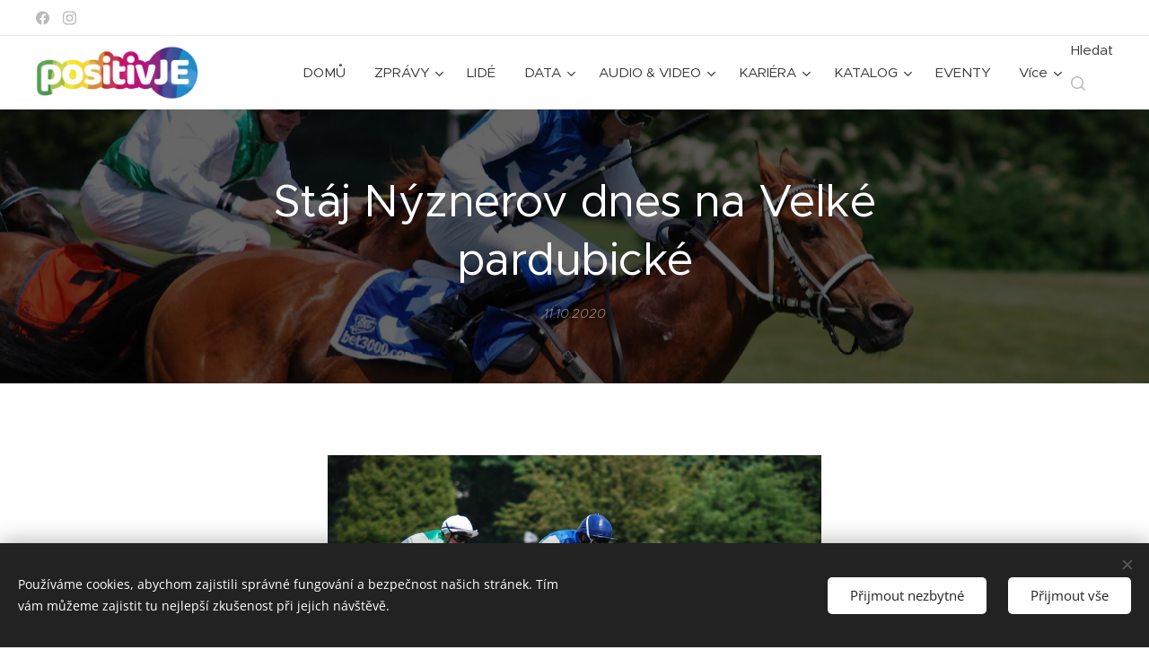

--- FILE ---
content_type: text/html; charset=UTF-8
request_url: https://www.positivje.cz/l/staj-nyznerov-dnes-na-velke-pardubicke/
body_size: 23362
content:
<!DOCTYPE html>
<html class="no-js" prefix="og: https://ogp.me/ns#" lang="cs">
<head><link rel="preconnect" href="https://duyn491kcolsw.cloudfront.net" crossorigin><link rel="preconnect" href="https://fonts.gstatic.com" crossorigin><meta charset="utf-8"><link rel="shortcut icon" href="https://63e534bafc.clvaw-cdnwnd.com/57d649ba678d859edb28bfd2b71f3694/200000364-e05e0e1580/favicon.ico?ph=63e534bafc"><link rel="apple-touch-icon" href="https://63e534bafc.clvaw-cdnwnd.com/57d649ba678d859edb28bfd2b71f3694/200000364-e05e0e1580/favicon.ico?ph=63e534bafc"><link rel="icon" href="https://63e534bafc.clvaw-cdnwnd.com/57d649ba678d859edb28bfd2b71f3694/200000364-e05e0e1580/favicon.ico?ph=63e534bafc">
    <meta http-equiv="X-UA-Compatible" content="IE=edge">
    <title>Stáj Nýznerov dnes na Velké pardubické :: positivJE</title>
    <meta name="viewport" content="width=device-width,initial-scale=1">
    <meta name="msapplication-tap-highlight" content="no">
    
    <link href="https://duyn491kcolsw.cloudfront.net/files/0r/0rk/0rklmm.css?ph=63e534bafc" media="print" rel="stylesheet">
    <link href="https://duyn491kcolsw.cloudfront.net/files/2e/2e5/2e5qgh.css?ph=63e534bafc" media="screen and (min-width:100000em)" rel="stylesheet" data-type="cq" disabled>
    <link rel="stylesheet" href="https://duyn491kcolsw.cloudfront.net/files/45/45b/45boco.css?ph=63e534bafc"><link rel="stylesheet" href="https://duyn491kcolsw.cloudfront.net/files/4e/4er/4ersdq.css?ph=63e534bafc" media="screen and (min-width:37.5em)"><link rel="stylesheet" href="https://duyn491kcolsw.cloudfront.net/files/2v/2vp/2vpyx8.css?ph=63e534bafc" data-wnd_color_scheme_file=""><link rel="stylesheet" href="https://duyn491kcolsw.cloudfront.net/files/34/34q/34qmjb.css?ph=63e534bafc" data-wnd_color_scheme_desktop_file="" media="screen and (min-width:37.5em)" disabled=""><link rel="stylesheet" href="https://duyn491kcolsw.cloudfront.net/files/1j/1jo/1jorv9.css?ph=63e534bafc" data-wnd_additive_color_file=""><link rel="stylesheet" href="https://duyn491kcolsw.cloudfront.net/files/4a/4ao/4ao7pp.css?ph=63e534bafc" data-wnd_typography_file=""><link rel="stylesheet" href="https://duyn491kcolsw.cloudfront.net/files/1x/1xu/1xuc5m.css?ph=63e534bafc" data-wnd_typography_desktop_file="" media="screen and (min-width:37.5em)" disabled=""><script>(()=>{let e=!1;const t=()=>{if(!e&&window.innerWidth>=600){for(let e=0,t=document.querySelectorAll('head > link[href*="css"][media="screen and (min-width:37.5em)"]');e<t.length;e++)t[e].removeAttribute("disabled");e=!0}};t(),window.addEventListener("resize",t),"container"in document.documentElement.style||fetch(document.querySelector('head > link[data-type="cq"]').getAttribute("href")).then((e=>{e.text().then((e=>{const t=document.createElement("style");document.head.appendChild(t),t.appendChild(document.createTextNode(e)),import("https://duyn491kcolsw.cloudfront.net/client/js.polyfill/container-query-polyfill.modern.js").then((()=>{let e=setInterval((function(){document.body&&(document.body.classList.add("cq-polyfill-loaded"),clearInterval(e))}),100)}))}))}))})()</script>
<link rel="preload stylesheet" href="https://duyn491kcolsw.cloudfront.net/files/2m/2m8/2m8msc.css?ph=63e534bafc" as="style"><meta name="description" content="Dneska jsou v pohotovosti snad všichni milovníci koní, ve městě perníku se totiž poběží neslavnější a největší dostih České republiky - Velká pardubická. Samozřejmě škoda, že právě 130. ročník se musí obejít bez diváků, celé Jesenicko tak může držet palce nýznerovským koním u televize (16.40 hod. na ČT Sport).Pravděpodobně nejtěžší překážkový..."><meta name="keywords" content=""><meta name="generator" content="Webnode 2"><meta name="apple-mobile-web-app-capable" content="no"><meta name="apple-mobile-web-app-status-bar-style" content="black"><meta name="format-detection" content="telephone=no"><script type="text/javascript">
    window.smartlook||(function(d) {
    var o=smartlook=function(){ o.api.push(arguments)},h=d.getElementsByTagName('head')[0];
    var c=d.createElement('script');o.api=new Array();c.async=true;c.type='text/javascript';
    c.charset='utf-8';c.src='https://rec.smartlook.com/recorder.js';h.appendChild(c);
    })(document);
    smartlook('init', '719ff30b6113aa3ff51afbaabe75c24ca4cdf799');
</script>
<script data-ad-client="ca-pub-3868200449998540" async src="https://pagead2.googlesyndication.com/pagead/js/adsbygoogle.js"></script>
<head><scriptdata-ad-client="ca-pub-3868200449998540"async src="https://pagead2.googlesyndication.com/pagead/js/adsbygoogle.js"></script></head>

<script type="text/javascript">
    (function () {
        window.siqConfig = {
            engineKey: "ff06a409edb5afca8698cfe02c31daaa"
        };
        window.siqConfig.baseUrl = "//pub.searchiq.co/";
        var script = document.createElement("SCRIPT");
        script.src = window.siqConfig.baseUrl + '/js/container/siq-container-2.js?cb=' + (Math.floor(Math.random()*999999)) + '&engineKey=' + siqConfig.engineKey;
        script.id = "siq-container";
        document.getElementsByTagName("HEAD")[0].appendChild(script);
    })();
</script>


<style>
.cart.cf, .eshop-detail-submit, .eshop-detail-price, .product-price, .prd-price, .b-e-d-price+.b-e-d-submit {
display: none;
visibility: hidden;
}
</style>



<meta property="og:url" content="https://positivje.cz/l/staj-nyznerov-dnes-na-velke-pardubicke/"><meta property="og:title" content="Stáj Nýznerov dnes na Velké pardubické :: positivJE"><meta property="og:type" content="article"><meta property="og:description" content="Dneska jsou v pohotovosti snad všichni milovníci koní, ve městě perníku se totiž poběží neslavnější a největší dostih České republiky - Velká pardubická. Samozřejmě škoda, že právě 130. ročník se musí obejít bez diváků, celé Jesenicko tak může držet palce nýznerovským koním u televize (16.40 hod. na ČT Sport).Pravděpodobně nejtěžší překážkový..."><meta property="og:site_name" content="positivJE"><meta property="og:image" content="https://63e534bafc.clvaw-cdnwnd.com/57d649ba678d859edb28bfd2b71f3694/200002073-8023d8023f/700/2020-10_11_Staj%20Nyznerov%20dnes%20na%20Velke%20pardubicke.jpg?ph=63e534bafc"><meta property="og:article:published_time" content="2020-10-11T00:00:00+0200"><meta property="fb:app_id" content="225951590755638"><meta name="robots" content="index,follow"><link rel="canonical" href="https://www.positivje.cz/l/staj-nyznerov-dnes-na-velke-pardubicke/"><script>window.checkAndChangeSvgColor=function(c){try{var a=document.getElementById(c);if(a){c=[["border","borderColor"],["outline","outlineColor"],["color","color"]];for(var h,b,d,f=[],e=0,m=c.length;e<m;e++)if(h=window.getComputedStyle(a)[c[e][1]].replace(/\s/g,"").match(/^rgb[a]?\(([0-9]{1,3}),([0-9]{1,3}),([0-9]{1,3})/i)){b="";for(var g=1;3>=g;g++)b+=("0"+parseInt(h[g],10).toString(16)).slice(-2);"0"===b.charAt(0)&&(d=parseInt(b.substr(0,2),16),d=Math.max(16,d),b=d.toString(16)+b.slice(-4));f.push(c[e][0]+"="+b)}if(f.length){var k=a.getAttribute("data-src"),l=k+(0>k.indexOf("?")?"?":"&")+f.join("&");a.src!=l&&(a.src=l,a.outerHTML=a.outerHTML)}}}catch(n){}};</script><script src="https://www.googletagmanager.com/gtag/js?id=G-ZHLV69WQC5" async></script><script>
						window.dataLayer = window.dataLayer || [];
						function gtag(){
						
						dataLayer.push(arguments);}
						gtag('js', new Date());
						</script><script>gtag('consent', 'default', {'ad_storage': 'denied', 'analytics_storage': 'denied', 'ad_user_data': 'denied', 'ad_personalization': 'denied' });</script><script>gtag('config', 'G-ZHLV69WQC5');</script></head>
<body class="l wt-blogpost ac-h ac-i ac-n l-default l-d-none b-btn-sq b-btn-s-l b-btn-dn b-btn-bw-1 img-d-n img-t-o img-h-o line-solid b-e-ds lbox-l c-s-s  wnd-s-i hb-on  wnd-fe   wnd-eshop"><noscript>
				<iframe
				 src="https://www.googletagmanager.com/ns.html?id=GTM-542MMSL"
				 height="0"
				 width="0"
				 style="display:none;visibility:hidden"
				 >
				 </iframe>
			</noscript>

<div class="wnd-page l-page cs-gray ac-none t-t-fs-l t-t-fw-m t-t-sp-n t-t-d-n t-s-fs-l t-s-fw-m t-s-sp-n t-s-d-n t-p-fs-m t-p-fw-m t-p-sp-n t-h-fs-l t-h-fw-m t-h-sp-n t-bq-fs-m t-bq-fw-m t-bq-sp-n t-bq-d-l t-btn-fw-l t-nav-fw-l t-pd-fw-l t-nav-tt-n">
    <div class="l-w t cf t-24">
        <div class="l-bg cf">
            <div class="s-bg-l">
                
                
            </div>
        </div>
        <header class="l-h cf">
            <div class="sw cf">
	<div class="sw-c cf"><section class="s s-hb cf sc-w   wnd-w-max wnd-hbs-on">
	<div class="s-w cf">
		<div class="s-o cf">
			<div class="s-bg cf">
                <div class="s-bg-l">
                    
                    
                </div>
			</div>
			<div class="s-c">
                <div class="s-hb-c cf">
                    <div class="hb-si">
                        <div class="si">
    <div class="si-c"><a href="https://www.facebook.com/positivje" target="_blank" rel="noreferrer" title="Facebook"><svg xmlns="https://www.w3.org/2000/svg" viewBox="0 0 24 24" height="18px" width="18px"><path d="M24 12.073c0-6.627-5.373-12-12-12s-12 5.373-12 12c0 5.99 4.388 10.954 10.125 11.854v-8.385H7.078v-3.47h3.047V9.43c0-3.007 1.792-4.669 4.533-4.669 1.312 0 2.686.235 2.686.235v2.953H15.83c-1.491 0-1.956.925-1.956 1.874v2.25h3.328l-.532 3.47h-2.796v8.385C19.612 23.027 24 18.062 24 12.073z" fill="#bebebe"></path></svg></a><a href="https://www.instagram.com/positivje/" target="_blank" rel="noreferrer" title="Instagram"><svg viewBox="0 0 24 24" xmlns="https://www.w3.org/2000/svg" height="18px" width="18px"><path d="M12 0C8.74 0 8.333.015 7.053.072 5.775.132 4.905.333 4.14.63c-.789.306-1.459.717-2.126 1.384S.935 3.35.63 4.14C.333 4.905.131 5.775.072 7.053.012 8.333 0 8.74 0 12s.015 3.667.072 4.947c.06 1.277.261 2.148.558 2.913a5.885 5.885 0 001.384 2.126A5.868 5.868 0 004.14 23.37c.766.296 1.636.499 2.913.558C8.333 23.988 8.74 24 12 24s3.667-.015 4.947-.072c1.277-.06 2.148-.262 2.913-.558a5.898 5.898 0 002.126-1.384 5.86 5.86 0 001.384-2.126c.296-.765.499-1.636.558-2.913.06-1.28.072-1.687.072-4.947s-.015-3.667-.072-4.947c-.06-1.277-.262-2.149-.558-2.913a5.89 5.89 0 00-1.384-2.126A5.847 5.847 0 0019.86.63c-.765-.297-1.636-.499-2.913-.558C15.667.012 15.26 0 12 0zm0 2.16c3.203 0 3.585.016 4.85.071 1.17.055 1.805.249 2.227.415.562.217.96.477 1.382.896.419.42.679.819.896 1.381.164.422.36 1.057.413 2.227.057 1.266.07 1.646.07 4.85s-.015 3.585-.074 4.85c-.061 1.17-.256 1.805-.421 2.227a3.81 3.81 0 01-.899 1.382 3.744 3.744 0 01-1.38.896c-.42.164-1.065.36-2.235.413-1.274.057-1.649.07-4.859.07-3.211 0-3.586-.015-4.859-.074-1.171-.061-1.816-.256-2.236-.421a3.716 3.716 0 01-1.379-.899 3.644 3.644 0 01-.9-1.38c-.165-.42-.359-1.065-.42-2.235-.045-1.26-.061-1.649-.061-4.844 0-3.196.016-3.586.061-4.861.061-1.17.255-1.814.42-2.234.21-.57.479-.96.9-1.381.419-.419.81-.689 1.379-.898.42-.166 1.051-.361 2.221-.421 1.275-.045 1.65-.06 4.859-.06l.045.03zm0 3.678a6.162 6.162 0 100 12.324 6.162 6.162 0 100-12.324zM12 16c-2.21 0-4-1.79-4-4s1.79-4 4-4 4 1.79 4 4-1.79 4-4 4zm7.846-10.405a1.441 1.441 0 01-2.88 0 1.44 1.44 0 012.88 0z" fill="#bebebe"></path></svg></a></div>
</div>
                    </div>
                    <div class="hb-ci">
                        
                    </div>
                    <div class="hb-ccy">
                        
                    </div>
                    <div class="hb-lang">
                        
                    </div>
                </div>
			</div>
		</div>
	</div>
</section><section data-space="true" class="s s-hn s-hn-default wnd-mt-classic wnd-na-c logo-classic sc-w   wnd-w-max wnd-nh-m wnd-nav-border wnd-nav-sticky menu-default-underline">
	<div class="s-w">
		<div class="s-o">

			<div class="s-bg">
                <div class="s-bg-l">
                    
                    
                </div>
			</div>

			<div class="h-w h-f wnd-fixed">

				<div class="n-l">
					<div class="s-c menu-nav">
						<div class="logo-block">
							<div class="b b-l logo logo-default logo-nb pt-serif wnd-iar-3-1 logo-32 b-ls-l" id="wnd_LogoBlock_91123" data-wnd_mvc_type="wnd.fe.LogoBlock">
	<div class="b-l-c logo-content">
		<a class="b-l-link logo-link" href="/home/">

			<div class="b-l-image logo-image">
				<div class="b-l-image-w logo-image-cell">
                    <picture><source type="image/webp" srcset="https://63e534bafc.clvaw-cdnwnd.com/57d649ba678d859edb28bfd2b71f3694/200010873-0feec0fef1/450/logo_positivJE_AdobeRGB_pruhl.webp?ph=63e534bafc 450w, https://63e534bafc.clvaw-cdnwnd.com/57d649ba678d859edb28bfd2b71f3694/200010873-0feec0fef1/700/logo_positivJE_AdobeRGB_pruhl.webp?ph=63e534bafc 700w, https://63e534bafc.clvaw-cdnwnd.com/57d649ba678d859edb28bfd2b71f3694/200010873-0feec0fef1/logo_positivJE_AdobeRGB_pruhl.webp?ph=63e534bafc 1075w" sizes="(min-width: 600px) 450px, (min-width: 360px) calc(100vw * 0.8), 100vw" ><img src="https://63e534bafc.clvaw-cdnwnd.com/57d649ba678d859edb28bfd2b71f3694/200000008-4ff9550f56/logo_positivJE_AdobeRGB_pruhl.png?ph=63e534bafc" alt="" width="1075" height="355" class="wnd-logo-img" ></picture>
				</div>
			</div>

			

			<div class="b-l-br logo-br"></div>

			<div class="b-l-text logo-text-wrapper">
				<div class="b-l-text-w logo-text">
					<span class="b-l-text-c logo-text-cell"></span>
				</div>
			</div>

		</a>
	</div>
</div>
						</div>

						<div id="menu-slider">
							<div id="menu-block">
								<nav id="menu"><div class="menu-font menu-wrapper">
	<a href="#" class="menu-close" rel="nofollow" title="Close Menu"></a>
	<ul role="menubar" aria-label="Menu" class="level-1">
		<li role="none" class="wnd-homepage">
			<a class="menu-item" role="menuitem" href="/home/"><span class="menu-item-text">DOMŮ</span></a>
			
		</li><li role="none" class="wnd-with-submenu">
			<a class="menu-item" role="menuitem" href="/zpravy/"><span class="menu-item-text">ZPRÁVY</span></a>
			<ul role="menubar" aria-label="Menu" class="level-2">
		<li role="none">
			<a class="menu-item" role="menuitem" href="/obce/"><span class="menu-item-text">OBCE</span></a>
			
		</li><li role="none" class="wnd-active-path">
			<a class="menu-item" role="menuitem" href="/okres/"><span class="menu-item-text">OKRES</span></a>
			
		</li><li role="none">
			<a class="menu-item" role="menuitem" href="/byznys/"><span class="menu-item-text">BYZNYS</span></a>
			
		</li><li role="none">
			<a class="menu-item" role="menuitem" href="/vzdelavani/"><span class="menu-item-text">VZDĚLÁVÁNÍ</span></a>
			
		</li><li role="none">
			<a class="menu-item" role="menuitem" href="/sport/"><span class="menu-item-text">SPORT</span></a>
			
		</li><li role="none">
			<a class="menu-item" role="menuitem" href="/kultura/"><span class="menu-item-text">KULTURA</span></a>
			
		</li><li role="none">
			<a class="menu-item" role="menuitem" href="/zdravi/"><span class="menu-item-text">ZDRAVÍ</span></a>
			
		</li>
	</ul>
		</li><li role="none">
			<a class="menu-item" role="menuitem" href="/lide/"><span class="menu-item-text">LIDÉ</span></a>
			
		</li><li role="none" class="wnd-with-submenu">
			<a class="menu-item" role="menuitem" href="/data/"><span class="menu-item-text">DATA</span></a>
			<ul role="menubar" aria-label="Menu" class="level-2">
		<li role="none">
			<a class="menu-item" role="menuitem" href="/data/vzdelani/"><span class="menu-item-text">VZDĚLÁNÍ</span></a>
			
		</li><li role="none">
			<a class="menu-item" role="menuitem" href="/data/zamestnanost/"><span class="menu-item-text">ZAMĚSTNANOST</span></a>
			
		</li><li role="none">
			<a class="menu-item" role="menuitem" href="/data/ekonomika/"><span class="menu-item-text">EKONOMIKA</span></a>
			
		</li><li role="none">
			<a class="menu-item" role="menuitem" href="/data/bydleni/"><span class="menu-item-text">BYDLENÍ</span></a>
			
		</li><li role="none">
			<a class="menu-item" role="menuitem" href="/data/zivotni-prostredi/"><span class="menu-item-text">ŽIVOTNÍ PROSTŘEDÍ</span></a>
			
		</li><li role="none">
			<a class="menu-item" role="menuitem" href="/data/zdravi/"><span class="menu-item-text">ZDRAVÍ</span></a>
			
		</li><li role="none">
			<a class="menu-item" role="menuitem" href="/data/kultura/"><span class="menu-item-text">KULTURA</span></a>
			
		</li><li role="none">
			<a class="menu-item" role="menuitem" href="/data/obyvatelstvo/"><span class="menu-item-text">OBYVATELSTVO</span></a>
			
		</li><li role="none">
			<a class="menu-item" role="menuitem" href="/data/volby/"><span class="menu-item-text">VOLBY</span></a>
			
		</li><li role="none">
			<a class="menu-item" role="menuitem" href="/data/cestovni-ruch/"><span class="menu-item-text">CESTOVNÍ RUCH</span></a>
			
		</li><li role="none">
			<a class="menu-item" role="menuitem" href="/data/doprava/"><span class="menu-item-text">DOPRAVA</span></a>
			
		</li>
	</ul>
		</li><li role="none" class="wnd-with-submenu">
			<a class="menu-item" role="menuitem" href="/audio-video/"><span class="menu-item-text">AUDIO &amp; VIDEO</span></a>
			<ul role="menubar" aria-label="Menu" class="level-2">
		<li role="none">
			<a class="menu-item" role="menuitem" href="/audio-video/positivje-motivator/"><span class="menu-item-text">positivJE MOTIVATOR</span></a>
			
		</li><li role="none">
			<a class="menu-item" role="menuitem" href="/audio-video/positivje-podcast/"><span class="menu-item-text">positivJE PODCAST</span></a>
			
		</li><li role="none">
			<a class="menu-item" role="menuitem" href="/audio-video/positivje-festival/"><span class="menu-item-text">positivJE FESTIVAL</span></a>
			
		</li><li role="none">
			<a class="menu-item" role="menuitem" href="/audio-video/jesenicko/"><span class="menu-item-text">JESENICKO</span></a>
			
		</li>
	</ul>
		</li><li role="none" class="wnd-with-submenu">
			<a class="menu-item" role="menuitem" href="/kariera/"><span class="menu-item-text">KARIÉRA</span></a>
			<ul role="menubar" aria-label="Menu" class="level-2">
		<li role="none">
			<a class="menu-item" role="menuitem" href="/kariera/nabidky-prace/"><span class="menu-item-text">Nabídky práce</span></a>
			
		</li><li role="none">
			<a class="menu-item" role="menuitem" href="/kariera-na-jesenicku/"><span class="menu-item-text">Kariéra na Jesenicku</span></a>
			
		</li>
	</ul>
		</li><li role="none" class="wnd-with-submenu">
			<a class="menu-item" role="menuitem" href="/katalog-jesenicka/"><span class="menu-item-text">KATALOG</span></a>
			<ul role="menubar" aria-label="Menu" class="level-2">
		<li role="none" class="wnd-with-submenu">
			<a class="menu-item" role="menuitem" href="/katalog-jesenicka/prumysl/"><span class="menu-item-text">PRŮMYSL</span></a>
			<ul role="menubar" aria-label="Menu" class="level-3">
		<li role="none">
			<a class="menu-item" role="menuitem" href="/cs-cont/"><span class="menu-item-text">CS-CONT</span></a>
			
		</li><li role="none">
			<a class="menu-item" role="menuitem" href="/fenix-group/"><span class="menu-item-text">Fenix Group</span></a>
			
		</li><li role="none">
			<a class="menu-item" role="menuitem" href="/naturfyt-bio/"><span class="menu-item-text">Naturfyt - Bio</span></a>
			
		</li><li role="none">
			<a class="menu-item" role="menuitem" href="/plastkon/"><span class="menu-item-text">Plastkon</span></a>
			
		</li><li role="none">
			<a class="menu-item" role="menuitem" href="/stomix/"><span class="menu-item-text">Stomix</span></a>
			
		</li><li role="none">
			<a class="menu-item" role="menuitem" href="/woox/"><span class="menu-item-text">Woox</span></a>
			
		</li><li role="none">
			<a class="menu-item" role="menuitem" href="/warex/"><span class="menu-item-text">Warex</span></a>
			
		</li>
	</ul>
		</li><li role="none" class="wnd-with-submenu">
			<a class="menu-item" role="menuitem" href="/katalog-jesenicka/stavebnictvi/"><span class="menu-item-text">STAVEBNICTVÍ</span></a>
			<ul role="menubar" aria-label="Menu" class="level-3">
		<li role="none">
			<a class="menu-item" role="menuitem" href="/stavforce/"><span class="menu-item-text">StavForce</span></a>
			
		</li>
	</ul>
		</li><li role="none">
			<a class="menu-item" role="menuitem" href="/katalog-jesenicka/zemedelstvi-a-lesnictvi/"><span class="menu-item-text">ZEMĚDĚLSTVÍ A LESNICTVÍ</span></a>
			
		</li><li role="none">
			<a class="menu-item" role="menuitem" href="/katalog-jesenicka/potravinarstvi/"><span class="menu-item-text">POTRAVINÁŘSTVÍ</span></a>
			
		</li><li role="none">
			<a class="menu-item" role="menuitem" href="/katalog-jesenicka/remeslo/"><span class="menu-item-text">ŘEMESLO</span></a>
			
		</li><li role="none" class="wnd-with-submenu">
			<a class="menu-item" role="menuitem" href="/katalog-jesenicka/kreativci/"><span class="menu-item-text">KREATIVCI</span></a>
			<ul role="menubar" aria-label="Menu" class="level-3">
		<li role="none">
			<a class="menu-item" role="menuitem" href="/studio-42/"><span class="menu-item-text">Studio 4</span></a>
			
		</li><li role="none">
			<a class="menu-item" role="menuitem" href="/zlatohorska-mincovna/"><span class="menu-item-text">Zlatohorská mincovna</span></a>
			
		</li>
	</ul>
		</li><li role="none" class="wnd-with-submenu">
			<a class="menu-item" role="menuitem" href="/katalog-jesenicka/sluzby/"><span class="menu-item-text">SLUŽBY</span></a>
			<ul role="menubar" aria-label="Menu" class="level-3">
		<li role="none">
			<a class="menu-item" role="menuitem" href="/mbafinance/"><span class="menu-item-text">M.B.A. Finance</span></a>
			
		</li><li role="none">
			<a class="menu-item" role="menuitem" href="/studio-4/"><span class="menu-item-text">Studio 4</span></a>
			
		</li><li role="none">
			<a class="menu-item" role="menuitem" href="/tomza/"><span class="menu-item-text">Tomza</span></a>
			
		</li>
	</ul>
		</li><li role="none">
			<a class="menu-item" role="menuitem" href="/katalog-jesenicka/doprava/"><span class="menu-item-text">DOPRAVA</span></a>
			
		</li><li role="none" class="wnd-with-submenu">
			<a class="menu-item" role="menuitem" href="/katalog-jesenicka/obchod/"><span class="menu-item-text">OBCHOD</span></a>
			<ul role="menubar" aria-label="Menu" class="level-3">
		<li role="none">
			<a class="menu-item" role="menuitem" href="/studio-43/"><span class="menu-item-text">Studio 4</span></a>
			
		</li><li role="none">
			<a class="menu-item" role="menuitem" href="/woox2/"><span class="menu-item-text">Woox</span></a>
			
		</li>
	</ul>
		</li><li role="none" class="wnd-with-submenu">
			<a class="menu-item" role="menuitem" href="/katalog-jesenicka/gastro/"><span class="menu-item-text">GASTRO</span></a>
			<ul role="menubar" aria-label="Menu" class="level-3">
		<li role="none">
			<a class="menu-item" role="menuitem" href="/lucoli/"><span class="menu-item-text">Lucoli espresso&amp;gin</span></a>
			
		</li><li role="none">
			<a class="menu-item" role="menuitem" href="/nakafe/"><span class="menu-item-text">NAKAFE</span></a>
			
		</li><li role="none">
			<a class="menu-item" role="menuitem" href="/bobrovnik/"><span class="menu-item-text">Bobrovník</span></a>
			
		</li><li role="none">
			<a class="menu-item" role="menuitem" href="/nase-bistro/"><span class="menu-item-text">Naše BiSTRO</span></a>
			
		</li>
	</ul>
		</li><li role="none">
			<a class="menu-item" role="menuitem" href="/katalog-jesenicka/auto-moto/"><span class="menu-item-text">AUTO-MOTO</span></a>
			
		</li><li role="none">
			<a class="menu-item" role="menuitem" href="/katalog-jesenicka/sport/"><span class="menu-item-text">SPORT</span></a>
			
		</li><li role="none" class="wnd-with-submenu">
			<a class="menu-item" role="menuitem" href="/katalog-jesenicka/obce/"><span class="menu-item-text">OBCE</span></a>
			<ul role="menubar" aria-label="Menu" class="level-3">
		<li role="none">
			<a class="menu-item" role="menuitem" href="/jesenik/"><span class="menu-item-text">Jeseník</span></a>
			
		</li><li role="none">
			<a class="menu-item" role="menuitem" href="/mikulovice/"><span class="menu-item-text">Mikulovice</span></a>
			
		</li><li role="none">
			<a class="menu-item" role="menuitem" href="/zlate-hory/"><span class="menu-item-text">Zlaté Hory</span></a>
			
		</li>
	</ul>
		</li><li role="none" class="wnd-with-submenu">
			<a class="menu-item" role="menuitem" href="/katalog-jesenicka/zdravotnictvi/"><span class="menu-item-text">ZDRAVÍ</span></a>
			<ul role="menubar" aria-label="Menu" class="level-3">
		<li role="none">
			<a class="menu-item" role="menuitem" href="/priessnitzovy-lazne/"><span class="menu-item-text">Priessnitzovy lázně</span></a>
			
		</li>
	</ul>
		</li><li role="none">
			<a class="menu-item" role="menuitem" href="/katalog-jesenicka/vzdelavani-a-veda/"><span class="menu-item-text">VZDĚLÁVÁNÍ A VĚDA</span></a>
			
		</li><li role="none">
			<a class="menu-item" role="menuitem" href="/katalog-jesenicka/urady-a-organizace/"><span class="menu-item-text">ÚŘADY A ORGANIZACE</span></a>
			
		</li>
	</ul>
		</li><li role="none">
			<a class="menu-item" role="menuitem" href="/eventy/"><span class="menu-item-text">EVENTY</span></a>
			
		</li><li role="none" class="wnd-with-submenu">
			<a class="menu-item" role="menuitem" href="/vyzva/"><span class="menu-item-text">VÝZVA</span></a>
			<ul role="menubar" aria-label="Menu" class="level-2">
		<li role="none">
			<a class="menu-item" role="menuitem" href="/moje-vyzva/"><span class="menu-item-text">Moje VÝZVA</span></a>
			
		</li>
	</ul>
		</li>
	</ul>
	<span class="more-text">Více</span>
</div></nav>
							</div>
						</div>

						<div class="cart-and-mobile">
							<div class="search">
    <div class="search-app"></div>
</div>
							<div class="cart cf">
	<div class="cart-content">
		<a href="/cart/">
			<div class="cart-content-link">
				<div class="cart-text"><span>Košík</span></div>
				<div class="cart-piece-count" data-count="0" data-wnd_cart_part="count">0</div>
				<div class="cart-piece-text" data-wnd_cart_part="text"></div>
				<div class="cart-price" data-wnd_cart_part="price">0,00 Kč</div>
			</div>
		</a>
	</div>
</div>

							<div id="menu-mobile">
								<a href="#" id="menu-submit"><span></span>Menu</a>
							</div>
						</div>

					</div>
				</div>

			</div>

		</div>
	</div>
</section></div>
</div>
        </header>
        <main class="l-m cf">
            <div class="sw cf">
	<div class="sw-c cf"><section data-space="true" class="s s-hm s-hm-bdh s-bdh cf sc-m wnd-background-image  wnd-w-default wnd-s-normal wnd-h-auto wnd-nh-m wnd-p-cc hn-default">
    <div class="s-w cf">
	    <div class="s-o cf">
	        <div class="s-bg cf">
                <div class="s-bg-l wnd-background-image fx-none bgpos-center-center bgatt-parallax overlay-black">
                    <picture><source type="image/webp" srcset="https://63e534bafc.clvaw-cdnwnd.com/57d649ba678d859edb28bfd2b71f3694/200009199-4ee1d4ee21/700/2020-10_11_Staj%20Nyznerov%20dnes%20na%20Velke%20pardubicke.webp?ph=63e534bafc 700w, https://63e534bafc.clvaw-cdnwnd.com/57d649ba678d859edb28bfd2b71f3694/200009199-4ee1d4ee21/2020-10_11_Staj%20Nyznerov%20dnes%20na%20Velke%20pardubicke.webp?ph=63e534bafc 1920w, https://63e534bafc.clvaw-cdnwnd.com/57d649ba678d859edb28bfd2b71f3694/200009199-4ee1d4ee21/2020-10_11_Staj%20Nyznerov%20dnes%20na%20Velke%20pardubicke.webp?ph=63e534bafc 2x" sizes="100vw" ><img src="https://63e534bafc.clvaw-cdnwnd.com/57d649ba678d859edb28bfd2b71f3694/200002073-8023d8023f/2020-10_11_Staj%20Nyznerov%20dnes%20na%20Velke%20pardubicke.jpg?ph=63e534bafc" width="1920" height="1285" alt="" fetchpriority="high" ></picture>
                    
                </div>
	        </div>
	        <div class="h-c s-c cf">
		        <div class="s-bdh-c b b-s-l b-s-r b-cs cf">
			        <div class="s-bdh-w">
			            <h1 class="s-bdh-t"><div class="ld">
	<span class="ld-c">Stáj Nýznerov dnes na Velké pardubické</span>
</div></h1>
			            <span class="s-bdh-d"><div class="ld">
	<span class="ld-c">11.10.2020</span>
</div></span>
			        </div>
		        </div>
	        </div>
	    </div>
    </div>
</section><section class="s s-basic cf sc-w   wnd-w-default wnd-s-normal wnd-h-auto" data-wnd_brightness="0" data-wnd_last_section>
	<div class="s-w cf">
		<div class="s-o s-fs cf">
			<div class="s-bg cf">
				<div class="s-bg-l">
                    
					
				</div>
			</div>
			<div class="s-c s-fs cf">
				<div class="ez cf wnd-no-cols">
	<div class="ez-c"><div class="b-img b-img-default b b-s cf wnd-orientation-landscape wnd-type-image img-s-n" style="margin-left:23.16%;margin-right:23.16%;" id="wnd_ImageBlock_74454">
	<div class="b-img-w">
		<div class="b-img-c" style="padding-bottom:66.93%;text-align:center;">
            <picture><source type="image/webp" srcset="https://63e534bafc.clvaw-cdnwnd.com/57d649ba678d859edb28bfd2b71f3694/200009199-4ee1d4ee21/450/2020-10_11_Staj%20Nyznerov%20dnes%20na%20Velke%20pardubicke.webp?ph=63e534bafc 450w, https://63e534bafc.clvaw-cdnwnd.com/57d649ba678d859edb28bfd2b71f3694/200009199-4ee1d4ee21/700/2020-10_11_Staj%20Nyznerov%20dnes%20na%20Velke%20pardubicke.webp?ph=63e534bafc 700w, https://63e534bafc.clvaw-cdnwnd.com/57d649ba678d859edb28bfd2b71f3694/200009199-4ee1d4ee21/2020-10_11_Staj%20Nyznerov%20dnes%20na%20Velke%20pardubicke.webp?ph=63e534bafc 1920w" sizes="100vw" ><img id="wnd_ImageBlock_74454_img" src="https://63e534bafc.clvaw-cdnwnd.com/57d649ba678d859edb28bfd2b71f3694/200002073-8023d8023f/2020-10_11_Staj%20Nyznerov%20dnes%20na%20Velke%20pardubicke.jpg?ph=63e534bafc" alt="" width="1920" height="1285" loading="lazy" style="top:0%;left:0%;width:100%;height:100%;position:absolute;" ></picture>
			</div>
		
	</div>
</div><div class="b b-text cf">
	<div class="b-c b-text-c b-s b-s-t60 b-s-b60 b-cs cf"><p>Dneska jsou
v pohotovosti snad všichni milovníci koní, ve městě perníku se totiž
poběží neslavnější a největší dostih České republiky - Velká pardubická.
Samozřejmě škoda, že právě 130. ročník se musí obejít bez diváků, celé
Jesenicko tak může držet palce nýznerovským koním u televize (16.40 hod. na ČT
Sport).<br>Pravděpodobně
nejtěžší překážkový dostih Evropy, při němž koně absolvují celkem 6 900 metrů
a jednatřicet překážek, dneska poběží i dva koně ze Stáje Nýznerov. Mimochodem
jako jediní mají v osmnáctičlenném startovním poli dva zástupce.<br>Ještě před
hlavním závodem se na dráze ukážou jiní nýznerovští odchovanci - bělka Caline de
Juilley, hnědka Ztracenka, Valach Hamis a hnědák Personal Coach. Pak už se na
start slavné steeplechase postaví vloni stříbrný(!) hnědák, Valach Stretton (č.
10), jehož osedlá velezkušený žokej Marek Stromský a ryzák, Valach Player (č.
14), s nímž se do náročného závodu vypraví žokej Marcel Novák.<br>Karel
Zatloukal to musí v Nýznerově dělat hodně dobře, když si koně z jeho stáje
od roku 1997 připsaly už 722 startů, 128 vítězství a svým majitelům za tu dobu
vyběhali skoro 32 milionů korun.</p></div>
</div></div>
</div>
			</div>
		</div>
	</div>
</section></div>
</div>
<div class="s-bdf b-s b-s-t200 b-cs " data-wnd_social_buttons="true">
	<div class="s-bdf-share b-s-b200"><div id="fb-root"></div><script src="https://connect.facebook.net/cs_CZ/sdk.js#xfbml=1&amp;version=v5.0&amp;appId=225951590755638&amp;autoLogAppEvents=1" async defer crossorigin="anonymous"></script><div style="margin-right: 20px" class="fb-share-button" data-href="https://www.positivje.cz/l/staj-nyznerov-dnes-na-velke-pardubicke/" data-layout="button" data-size="large"><a class="fb-xfbml-parse-ignore" target="_blank" href="https://www.facebook.com/sharer/sharer.php?u=https%3A%2F%2Fwww.positivje.cz%2Fl%2Fstaj-nyznerov-dnes-na-velke-pardubicke%2F&amp;src=sdkpreparse">Share</a></div><a href="https://twitter.com/share" class="twitter-share-button" data-size="large">Tweet</a><script>window.twttr=function(t,e,r){var n,i=t.getElementsByTagName(e)[0],w=window.twttr||{};return t.getElementById(r)?w:((n=t.createElement(e)).id=r,n.src="https://platform.twitter.com/widgets.js",i.parentNode.insertBefore(n,i),w._e=[],w.ready=function(t){w._e.push(t)},w)}(document,"script","twitter-wjs");</script></div>
	<div class="s-bdf-comments"></div>
	<div class="s-bdf-html"></div>
</div>

        </main>
        <footer class="l-f cf">
            <div class="sw cf">
	<div class="sw-c cf"><section data-wn-border-element="s-f-border" class="s s-f s-f-basic s-f-simple sc-b   wnd-w-default wnd-s-higher">
	<div class="s-w">
		<div class="s-o">
			<div class="s-bg">
                <div class="s-bg-l">
                    
                    
                </div>
			</div>
			<div class="s-c s-f-l-w s-f-border">
				<div class="s-f-l b-s b-s-t0 b-s-b0">
					<div class="s-f-l-c s-f-l-c-first">
						<div class="s-f-cr"><span class="it b link">
	<span class="it-c">Made in Jesenicko © 2026 positivJE.&nbsp;Všechna práva vyhrazena.</span>
</span></div>
						<div class="s-f-sf">
                            <span class="sf b">
<span class="sf-content sf-c link"></span>
</span>
                            <span class="sf-cbr link">
    <a href="#" rel="nofollow">Cookies</a>
</span>
                            
                            
                            
                        </div>
					</div>
					<div class="s-f-l-c s-f-l-c-last">
						<div class="s-f-lang lang-select cf">
	
</div>
					</div>
                    <div class="s-f-l-c s-f-l-c-currency">
                        <div class="s-f-ccy ccy-select cf">
	
</div>
                    </div>
				</div>
			</div>
		</div>
	</div>
</section></div>
</div>
        </footer>
    </div>
    
</div>
<section class="cb cb-dark" id="cookiebar" style="display:none;" id="cookiebar" style="display:none;">
	<div class="cb-bar cb-scrollable">
		<div class="cb-bar-c">
			<div class="cb-bar-text">Používáme cookies, abychom zajistili správné fungování a bezpečnost našich stránek. Tím vám můžeme zajistit tu nejlepší zkušenost při jejich návštěvě.</div>
			<div class="cb-bar-buttons">
				<button class="cb-button cb-close-basic" data-action="accept-necessary">
					<span class="cb-button-content">Přijmout nezbytné</span>
				</button>
				<button class="cb-button cb-close-basic" data-action="accept-all">
					<span class="cb-button-content">Přijmout vše</span>
				</button>
				
			</div>
		</div>
        <div class="cb-close cb-close-basic" data-action="accept-necessary"></div>
	</div>

	<div class="cb-popup cb-light close">
		<div class="cb-popup-c">
			<div class="cb-popup-head">
				<h3 class="cb-popup-title">Pokročilá nastavení</h3>
				<p class="cb-popup-text">Zde můžete upravit své preference ohledně cookies. Následující kategorie můžete povolit či zakázat a svůj výběr uložit.</p>
			</div>
			<div class="cb-popup-options cb-scrollable">
				<div class="cb-option">
					<input class="cb-option-input" type="checkbox" id="necessary" name="necessary" readonly="readonly" disabled="disabled" checked="checked">
                    <div class="cb-option-checkbox"></div>
                    <label class="cb-option-label" for="necessary">Nezbytné krátkodobé cookies</label>
					<div class="cb-option-text">Bez nezbytných cookies se neobejde správné a bezpečné fungování našich stránek a registrační proces na nich.</div>
				</div><div class="cb-option">
					<input class="cb-option-input" type="checkbox" id="functional" name="functional">
                    <div class="cb-option-checkbox"></div>
                    <label class="cb-option-label" for="functional">Funkční cookies</label>
					<div class="cb-option-text">Funkční cookies ukládají vaše preference a uzpůsobí podle nich naše stránky.</div>
				</div><div class="cb-option">
					<input class="cb-option-input" type="checkbox" id="performance" name="performance">
                    <div class="cb-option-checkbox"></div>
                    <label class="cb-option-label" for="performance">Výkonnostní cookies</label>
					<div class="cb-option-text">Výkonnostní cookies monitorují výkon našich stránek.</div>
				</div><div class="cb-option">
					<input class="cb-option-input" type="checkbox" id="marketing" name="marketing">
                    <div class="cb-option-checkbox"></div>
                    <label class="cb-option-label" for="marketing">Marketingové cookies</label>
					<div class="cb-option-text">Díky marketingovým cookies můžeme měřit a analyzovat výkon našeho webu.</div>
				</div>
			</div>
			<div class="cb-popup-footer">
				<button class="cb-button cb-save-popup" data-action="advanced-save">
					<span class="cb-button-content">Uložit</span>
				</button>
			</div>
			<div class="cb-close cb-close-popup" data-action="close"></div>
		</div>
	</div>
</section>

<script src="https://duyn491kcolsw.cloudfront.net/files/3n/3no/3nov38.js?ph=63e534bafc" crossorigin="anonymous" type="module"></script><script>document.querySelector(".wnd-fe")&&[...document.querySelectorAll(".c")].forEach((e=>{const t=e.querySelector(".b-text:only-child");t&&""===t.querySelector(".b-text-c").innerText&&e.classList.add("column-empty")}))</script>


<script src="https://duyn491kcolsw.cloudfront.net/client.fe/js.compiled/lang.cz.2088.js?ph=63e534bafc" crossorigin="anonymous"></script><script src="https://duyn491kcolsw.cloudfront.net/client.fe/js.compiled/compiled.multi.2-2195.js?ph=63e534bafc" crossorigin="anonymous"></script><script>var wnd = wnd || {};wnd.$data = {"image_content_items":{"wnd_ThumbnailBlock_435731":{"id":"wnd_ThumbnailBlock_435731","type":"wnd.pc.ThumbnailBlock"},"wnd_Section_default_860118":{"id":"wnd_Section_default_860118","type":"wnd.pc.Section"},"wnd_ImageBlock_74454":{"id":"wnd_ImageBlock_74454","type":"wnd.pc.ImageBlock"},"wnd_LogoBlock_91123":{"id":"wnd_LogoBlock_91123","type":"wnd.pc.LogoBlock"},"wnd_FooterSection_footer_491928":{"id":"wnd_FooterSection_footer_491928","type":"wnd.pc.FooterSection"}},"svg_content_items":{"wnd_ImageBlock_74454":{"id":"wnd_ImageBlock_74454","type":"wnd.pc.ImageBlock"},"wnd_LogoBlock_91123":{"id":"wnd_LogoBlock_91123","type":"wnd.pc.LogoBlock"}},"content_items":[],"eshopSettings":{"ESHOP_SETTINGS_DISPLAY_PRICE_WITHOUT_VAT":false,"ESHOP_SETTINGS_DISPLAY_ADDITIONAL_VAT":false,"ESHOP_SETTINGS_DISPLAY_SHIPPING_COST":false},"project_info":{"isMultilanguage":false,"isMulticurrency":false,"eshop_tax_enabled":"0","country_code":"cz","contact_state":null,"eshop_tax_type":"VAT","eshop_discounts":true,"graphQLURL":"https:\/\/positivje.cz\/servers\/graphql\/","iubendaSettings":{"cookieBarCode":"","cookiePolicyCode":"","privacyPolicyCode":"","termsAndConditionsCode":""}}};</script><script>wnd.$system = {"fileSystemType":"aws_s3","localFilesPath":"https:\/\/www.positivje.cz\/_files\/","awsS3FilesPath":"https:\/\/63e534bafc.clvaw-cdnwnd.com\/57d649ba678d859edb28bfd2b71f3694\/","staticFiles":"https:\/\/duyn491kcolsw.cloudfront.net\/files","isCms":false,"staticCDNServers":["https:\/\/duyn491kcolsw.cloudfront.net\/"],"fileUploadAllowExtension":["jpg","jpeg","jfif","png","gif","bmp","ico","svg","webp","tiff","pdf","doc","docx","ppt","pptx","pps","ppsx","odt","xls","xlsx","txt","rtf","mp3","wma","wav","ogg","amr","flac","m4a","3gp","avi","wmv","mov","mpg","mkv","mp4","mpeg","m4v","swf","gpx","stl","csv","xml","txt","dxf","dwg","iges","igs","step","stp"],"maxUserFormFileLimit":4194304,"frontendLanguage":"cz","backendLanguage":"cz","frontendLanguageId":"1","page":{"id":50000001,"identifier":"l","template":{"id":200003237,"styles":{"background":{"default":null},"additiveColor":"ac-none","scheme":"cs-gray","acHeadings":true,"acOthers":false,"acIcons":true,"lineStyle":"line-solid","imageTitle":"img-t-o","imageHover":"img-h-o","imageStyle":"img-d-n","buttonDecoration":"b-btn-dn","buttonStyle":"b-btn-sq","buttonSize":"b-btn-s-l","buttonBorders":"b-btn-bw-1","lightboxStyle":"lbox-l","eshopGridItemStyle":"b-e-ds","eshopGridItemAlign":"b-e-c","columnSpaces":"c-s-s","acMenu":true,"layoutType":"l-default","layoutDecoration":"l-d-none","formStyle":"default","menuType":"","menuStyle":"menu-default-underline","sectionWidth":"wnd-w-default","sectionSpace":"wnd-s-normal","typography":"t-24_new","acSubheadings":false,"headerType":"default","buttonWeight":"t-btn-fw-l","productWeight":"t-pd-fw-l","menuWeight":"t-nav-fw-l","searchStyle":"wnd-s-i","typoTitleSizes":"t-t-fs-l","typoTitleWeights":"t-t-fw-m","typoTitleSpacings":"t-t-sp-n","typoTitleDecorations":"t-t-d-n","typoHeadingSizes":"t-h-fs-l","typoHeadingWeights":"t-h-fw-m","typoHeadingSpacings":"t-h-sp-n","typoSubtitleSizes":"t-s-fs-l","typoSubtitleWeights":"t-s-fw-m","typoSubtitleSpacings":"t-s-sp-n","typoSubtitleDecorations":"t-s-d-n","typoParagraphSizes":"t-p-fs-m","typoParagraphWeights":"t-p-fw-m","typoParagraphSpacings":"t-p-sp-n","typoBlockquoteSizes":"t-bq-fs-m","typoBlockquoteWeights":"t-bq-fw-m","typoBlockquoteSpacings":"t-bq-sp-n","typoBlockquoteDecorations":"t-bq-d-l","headerBarStyle":"hb-on","menuTextTransform":"t-nav-tt-n"}},"layout":"blog_detail","name":"St\u00e1j N\u00fdznerov dnes na Velk\u00e9 pardubick\u00e9","html_title":"","language":"cz","langId":1,"isHomepage":false,"meta_description":"","meta_keywords":"","header_code":null,"footer_code":null,"styles":null,"countFormsEntries":[]},"listingsPrefix":"\/l\/","productPrefix":"\/p\/","cartPrefix":"\/cart\/","checkoutPrefix":"\/checkout\/","searchPrefix":"\/search\/","isCheckout":false,"isEshop":true,"hasBlog":true,"isProductDetail":false,"isListingDetail":true,"listing_page":{"id":200000023,"template_id":50000000,"link":"\/okres\/","identifier":"staj-nyznerov-dnes-na-velke-pardubicke"},"hasEshopAnalytics":true,"gTagId":"G-ZHLV69WQC5","gAdsId":null,"format":{"be":{"DATE_TIME":{"mask":"%d.%m.%Y %H:%M","regexp":"^(((0?[1-9]|[1,2][0-9]|3[0,1])\\.(0?[1-9]|1[0-2])\\.[0-9]{1,4})(( [0-1][0-9]| 2[0-3]):[0-5][0-9])?|(([0-9]{4}(0[1-9]|1[0-2])(0[1-9]|[1,2][0-9]|3[0,1])(0[0-9]|1[0-9]|2[0-3])[0-5][0-9][0-5][0-9])))?$"},"DATE":{"mask":"%d.%m.%Y","regexp":"^((0?[1-9]|[1,2][0-9]|3[0,1])\\.(0?[1-9]|1[0-2])\\.[0-9]{1,4})$"},"CURRENCY":{"mask":{"point":",","thousands":" ","decimals":2,"mask":"%s","zerofill":true,"ignoredZerofill":true}}},"fe":{"DATE_TIME":{"mask":"%d.%m.%Y %H:%M","regexp":"^(((0?[1-9]|[1,2][0-9]|3[0,1])\\.(0?[1-9]|1[0-2])\\.[0-9]{1,4})(( [0-1][0-9]| 2[0-3]):[0-5][0-9])?|(([0-9]{4}(0[1-9]|1[0-2])(0[1-9]|[1,2][0-9]|3[0,1])(0[0-9]|1[0-9]|2[0-3])[0-5][0-9][0-5][0-9])))?$"},"DATE":{"mask":"%d.%m.%Y","regexp":"^((0?[1-9]|[1,2][0-9]|3[0,1])\\.(0?[1-9]|1[0-2])\\.[0-9]{1,4})$"},"CURRENCY":{"mask":{"point":",","thousands":" ","decimals":2,"mask":"%s","zerofill":true,"ignoredZerofill":true}}}},"e_product":null,"listing_item":{"id":200039170,"name":"St\u00e1j N\u00fdznerov dnes na Velk\u00e9 pardubick\u00e9","identifier":"staj-nyznerov-dnes-na-velke-pardubicke","date":"20201011000000","meta_description":"","meta_keywords":"","html_title":"","styles":null,"content_items":{"wnd_PerexBlock_459593":{"type":"wnd.pc.PerexBlock","id":"wnd_PerexBlock_459593","context":"page","text":"\u003Cp\u003EDneska jsou v pohotovosti snad v\u0161ichni milovn\u00edci kon\u00ed, ve m\u011bst\u011b pern\u00edku se toti\u017e pob\u011b\u017e\u00ed neslavn\u011bj\u0161\u00ed a nejv\u011bt\u0161\u00ed dostih \u010cesk\u00e9 republiky - Velk\u00e1 pardubick\u00e1. Samoz\u0159ejm\u011b \u0161koda, \u017ee pr\u00e1v\u011b 130. ro\u010dn\u00edk se mus\u00ed obej\u00edt bez div\u00e1k\u016f, cel\u00e9 Jesenicko tak m\u016f\u017ee dr\u017eet palce n\u00fdznerovsk\u00fdm kon\u00edm u televize (16.40 hod. na \u010cT Sport).\u003Cbr\u003EPravd\u011bpodobn\u011b nejt\u011b\u017e\u0161\u00ed p\u0159ek\u00e1\u017ekov\u00fd...\u003C\/p\u003E"},"wnd_ThumbnailBlock_435731":{"type":"wnd.pc.ThumbnailBlock","id":"wnd_ThumbnailBlock_435731","context":"page","style":{"background":{"default":{"default":"wnd-background-image"},"overlays":[]},"backgroundSettings":{"default":{"default":{"id":200002073,"src":"200002073-8023d8023f\/2020-10_11_Staj Nyznerov dnes na Velke pardubicke.jpg","dataType":"filesystem_files","width":1920,"height":1285,"mediaType":"myImages","mime":"image\/jpeg","alternatives":{"image\/webp":{"id":200009200,"src":"200009200-4edbf4edc3\/2020-10_11_Staj Nyznerov dnes na Velke pardubicke.webp","dataType":"filesystem_files","width":"1920","height":"1285","mime":"image\/webp"}}}}}},"refs":{"filesystem_files":[{"filesystem_files.id":200002073}]}},"wnd_SectionWrapper_194946":{"type":"wnd.pc.SectionWrapper","id":"wnd_SectionWrapper_194946","context":"page","content":["wnd_BlogDetailHeaderSection_blog_detail_header_547929","wnd_Section_default_860118"]},"wnd_BlogDetailHeaderSection_blog_detail_header_547929":{"type":"wnd.pc.BlogDetailHeaderSection","contentIdentifier":"blog_detail_header","id":"wnd_BlogDetailHeaderSection_blog_detail_header_547929","context":"page","content":{"default":["wnd_ListingDataBlock_996737","wnd_ListingDataBlock_871734"],"default_box":["wnd_ListingDataBlock_996737","wnd_ListingDataBlock_871734"]},"contentMap":{"wnd.pc.ListingDataBlock":{"name":"wnd_ListingDataBlock_996737","date":"wnd_ListingDataBlock_871734"}},"style":{"sectionColor":{"default":"sc-m"},"background":{"default":{"default":"wnd-background-image"},"effects":{"default":"fx-none"},"overlays":{"default":"overlay-black"},"position":{"default":"bgpos-center-center"},"attachment":{"default":"bgatt-parallax"}},"backgroundSettings":{"default":{"default":{"id":200002073,"src":"200002073-8023d8023f\/2020-10_11_Staj Nyznerov dnes na Velke pardubicke.jpg","dataType":"filesystem_files","mime":"image\/jpeg","mediaType":"myImages","width":1920,"height":1285,"alternatives":{"image\/webp":{"id":200009199,"src":"200009199-4ee1d4ee21\/2020-10_11_Staj Nyznerov dnes na Velke pardubicke.webp","dataType":"filesystem_files","width":"1920","height":"1285","mime":"image\/webp"}}}}}},"variant":{"default":"default"},"refs":{"filesystem_files":[{"filesystem_files.id":200002073}]},"brightness":0.18},"wnd_ListingDataBlock_996737":{"type":"wnd.pc.ListingDataBlock","id":"wnd_ListingDataBlock_996737","context":"page","refDataType":"listing_items","refDataKey":"listing_items.name","refDataId":200004437},"wnd_ListingDataBlock_871734":{"type":"wnd.pc.ListingDataBlock","id":"wnd_ListingDataBlock_871734","context":"page","refDataType":"listing_items","refDataKey":"listing_items.date","refDataId":200004437},"wnd_Section_default_860118":{"type":"wnd.pc.Section","contentIdentifier":"default","id":"wnd_Section_default_860118","context":"page","content":{"default":["wnd_EditZone_124403"],"default_box":["wnd_EditZone_124403"]},"contentMap":{"wnd.pc.EditZone":{"master-01":"wnd_EditZone_124403"}},"style":{"sectionColor":{"default":"sc-w"},"sectionWidth":{"default":"wnd-w-default"},"sectionSpace":{"default":"wnd-s-normal"},"sectionHeight":{"default":"wnd-h-auto"},"sectionPosition":{"default":"wnd-p-cc"}},"variant":{"default":"default"}},"wnd_EditZone_124403":{"type":"wnd.pc.EditZone","id":"wnd_EditZone_124403","context":"page","content":["wnd_ImageBlock_74454","wnd_TextBlock_813368"]},"wnd_TextBlock_813368":{"type":"wnd.pc.TextBlock","id":"wnd_TextBlock_813368","context":"page","code":"\u003Cp\u003EDneska jsou\nv pohotovosti snad v\u0161ichni milovn\u00edci kon\u00ed, ve m\u011bst\u011b pern\u00edku se toti\u017e\npob\u011b\u017e\u00ed neslavn\u011bj\u0161\u00ed a nejv\u011bt\u0161\u00ed dostih \u010cesk\u00e9 republiky - Velk\u00e1 pardubick\u00e1.\nSamoz\u0159ejm\u011b \u0161koda, \u017ee pr\u00e1v\u011b 130. ro\u010dn\u00edk se mus\u00ed obej\u00edt bez div\u00e1k\u016f, cel\u00e9\nJesenicko tak m\u016f\u017ee dr\u017eet palce n\u00fdznerovsk\u00fdm kon\u00edm u televize (16.40 hod. na \u010cT\nSport).\u003Cbr\u003EPravd\u011bpodobn\u011b\nnejt\u011b\u017e\u0161\u00ed p\u0159ek\u00e1\u017ekov\u00fd dostih Evropy, p\u0159i n\u011bm\u017e kon\u011b absolvuj\u00ed celkem 6 900 metr\u016f\na jednat\u0159icet p\u0159ek\u00e1\u017eek, dneska pob\u011b\u017e\u00ed i dva kon\u011b ze St\u00e1je N\u00fdznerov. Mimochodem\njako jedin\u00ed maj\u00ed v osmn\u00e1cti\u010dlenn\u00e9m startovn\u00edm poli dva z\u00e1stupce.\u003Cbr\u003EJe\u0161t\u011b p\u0159ed\nhlavn\u00edm z\u00e1vodem se na dr\u00e1ze uk\u00e1\u017eou jin\u00ed n\u00fdznerov\u0161t\u00ed odchovanci - b\u011blka Caline de\nJuilley, hn\u011bdka Ztracenka, Valach Hamis a hn\u011bd\u00e1k Personal Coach. Pak u\u017e se na\nstart slavn\u00e9 steeplechase postav\u00ed vloni st\u0159\u00edbrn\u00fd(!) hn\u011bd\u00e1k, Valach Stretton (\u010d.\n10), jeho\u017e osedl\u00e1 velezku\u0161en\u00fd \u017eokej Marek Stromsk\u00fd a ryz\u00e1k, Valach Player (\u010d.\n14), s n\u00edm\u017e se do n\u00e1ro\u010dn\u00e9ho z\u00e1vodu vyprav\u00ed \u017eokej Marcel Nov\u00e1k.\u003Cbr\u003EKarel\nZatloukal to mus\u00ed v N\u00fdznerov\u011b d\u011blat hodn\u011b dob\u0159e, kdy\u017e si kon\u011b z jeho st\u00e1je\nod roku 1997 p\u0159ipsaly u\u017e 722 start\u016f, 128 v\u00edt\u011bzstv\u00ed a sv\u00fdm majitel\u016fm za tu dobu\nvyb\u011bhali skoro 32 milion\u016f korun.\u003C\/p\u003E"},"wnd_ImageBlock_74454":{"id":"wnd_ImageBlock_74454","context":"page","variant":"default","description":"","link":"","style":{"paddingBottom":66.93,"margin":{"left":23.16,"right":23.16},"float":"","clear":"none","width":50},"shape":"img-s-n","image":{"id":200002073,"dataType":"filesystem_files","style":{"height":100,"width":100,"top":0,"left":0},"ratio":{"vertical":2,"horizontal":2},"size":{"width":1920,"height":1285},"src":"200002073-8023d8023f\/2020-10_11_Staj Nyznerov dnes na Velke pardubicke.jpg","alternatives":{"image\/webp":{"id":200009199,"src":"200009199-4ee1d4ee21\/2020-10_11_Staj Nyznerov dnes na Velke pardubicke.webp","dataType":"filesystem_files","width":"1920","height":"1285","mime":"image\/webp"}}},"type":"wnd.pc.ImageBlock","refs":{"filesystem_files":[{"filesystem_files.id":200002073}]}}}},"feReleasedFeatures":{"dualCurrency":false,"HeurekaSatisfactionSurvey":true,"productAvailability":true},"labels":{"dualCurrency.fixedRate":"","invoicesGenerator.W2EshopInvoice.alreadyPayed":"Nepla\u0165te! - Uhrazeno","invoicesGenerator.W2EshopInvoice.amount":"Mno\u017estv\u00ed:","invoicesGenerator.W2EshopInvoice.contactInfo":"Kontaktn\u00ed informace:","invoicesGenerator.W2EshopInvoice.couponCode":"K\u00f3d kup\u00f3nu","invoicesGenerator.W2EshopInvoice.customer":"Z\u00e1kazn\u00edk:","invoicesGenerator.W2EshopInvoice.dateOfIssue":"Datum vystaven\u00ed:","invoicesGenerator.W2EshopInvoice.dateOfTaxableSupply":"Datum uskute\u010dn\u011bn\u00ed pln\u011bn\u00ed:","invoicesGenerator.W2EshopInvoice.dic":"DI\u010c:","invoicesGenerator.W2EshopInvoice.discount":"Sleva","invoicesGenerator.W2EshopInvoice.dueDate":"Datum splatnosti:","invoicesGenerator.W2EshopInvoice.email":"E-mail:","invoicesGenerator.W2EshopInvoice.filenamePrefix":"Faktura-","invoicesGenerator.W2EshopInvoice.fiscalCode":"Da\u0148ov\u00fd k\u00f3d:","invoicesGenerator.W2EshopInvoice.freeShipping":"Doprava zdarma","invoicesGenerator.W2EshopInvoice.ic":"I\u010c:","invoicesGenerator.W2EshopInvoice.invoiceNo":"Faktura \u010d\u00edslo","invoicesGenerator.W2EshopInvoice.invoiceNoTaxed":"Faktura - Da\u0148ov\u00fd doklad \u010d\u00edslo","invoicesGenerator.W2EshopInvoice.notVatPayers":"Nejsem pl\u00e1tcem DPH","invoicesGenerator.W2EshopInvoice.orderNo":"\u010c\u00edslo objedn\u00e1vky:","invoicesGenerator.W2EshopInvoice.paymentPrice":"Cena platebn\u00ed metody:","invoicesGenerator.W2EshopInvoice.pec":"PEC:","invoicesGenerator.W2EshopInvoice.phone":"Telefon:","invoicesGenerator.W2EshopInvoice.priceExTax":"Cena bez dan\u011b:","invoicesGenerator.W2EshopInvoice.priceIncludingTax":"Cena v\u010detn\u011b dan\u011b:","invoicesGenerator.W2EshopInvoice.product":"Produkt:","invoicesGenerator.W2EshopInvoice.productNr":"\u010c\u00edslo produktu:","invoicesGenerator.W2EshopInvoice.recipientCode":"K\u00f3d p\u0159\u00edjemce:","invoicesGenerator.W2EshopInvoice.shippingAddress":"Doru\u010dovac\u00ed adresa:","invoicesGenerator.W2EshopInvoice.shippingPrice":"Cena dopravy:","invoicesGenerator.W2EshopInvoice.subtotal":"Mezisou\u010det:","invoicesGenerator.W2EshopInvoice.sum":"Celkov\u00e1 cena","invoicesGenerator.W2EshopInvoice.supplier":"Dodavatel","invoicesGenerator.W2EshopInvoice.tax":"Da\u0148:","invoicesGenerator.W2EshopInvoice.total":"Celkem:","invoicesGenerator.W2EshopInvoice.web":"Web:","wnd.errorBandwidthStorage.description":"Omlouv\u00e1me se za p\u0159\u00edpadn\u00e9 komplikace. Pokud jste majitel t\u011bchto str\u00e1nek a chcete je znovu zprovoznit, p\u0159ihlaste se pros\u00edm ke sv\u00e9mu \u00fa\u010dtu.","wnd.errorBandwidthStorage.heading":"Tento web je do\u010dasn\u011b nedostupn\u00fd (nebo ve v\u00fdstavb\u011b)","wnd.es.CheckoutShippingService.correiosDeliveryWithSpecialConditions":"CEP de destino est\u00e1 sujeito a condi\u00e7\u00f5es especiais de entrega pela ECT e ser\u00e1 realizada com o acr\u00e9scimo de at\u00e9 7 (sete) dias \u00fateis ao prazo regular.","wnd.es.CheckoutShippingService.correiosWithoutHomeDelivery":"CEP de destino est\u00e1 temporariamente sem entrega domiciliar. A entrega ser\u00e1 efetuada na ag\u00eancia indicada no Aviso de Chegada que ser\u00e1 entregue no endere\u00e7o do destinat\u00e1rio","wnd.es.ProductEdit.unit.cm":"cm","wnd.es.ProductEdit.unit.floz":"fl oz","wnd.es.ProductEdit.unit.ft":"ft","wnd.es.ProductEdit.unit.ft2":"ft\u00b2","wnd.es.ProductEdit.unit.g":"g","wnd.es.ProductEdit.unit.gal":"gal","wnd.es.ProductEdit.unit.in":"in","wnd.es.ProductEdit.unit.inventoryQuantity":"ks","wnd.es.ProductEdit.unit.inventorySize":"cm","wnd.es.ProductEdit.unit.inventorySize.cm":"cm","wnd.es.ProductEdit.unit.inventorySize.inch":"in","wnd.es.ProductEdit.unit.inventoryWeight":"kg","wnd.es.ProductEdit.unit.inventoryWeight.kg":"kg","wnd.es.ProductEdit.unit.inventoryWeight.lb":"lb","wnd.es.ProductEdit.unit.l":"l","wnd.es.ProductEdit.unit.m":"m","wnd.es.ProductEdit.unit.m2":"m\u00b2","wnd.es.ProductEdit.unit.m3":"m\u00b3","wnd.es.ProductEdit.unit.mg":"mg","wnd.es.ProductEdit.unit.ml":"ml","wnd.es.ProductEdit.unit.mm":"mm","wnd.es.ProductEdit.unit.oz":"oz","wnd.es.ProductEdit.unit.pcs":"ks","wnd.es.ProductEdit.unit.pt":"pt","wnd.es.ProductEdit.unit.qt":"qt","wnd.es.ProductEdit.unit.yd":"yd","wnd.es.ProductList.inventory.outOfStock":"Vyprod\u00e1no","wnd.fe.CheckoutFi.creditCard":"Platba kartou","wnd.fe.CheckoutSelectMethodKlarnaPlaygroundItem":"{name} testovac\u00ed \u00fa\u010det","wnd.fe.CheckoutSelectMethodZasilkovnaItem.change":"Zm\u011bnit v\u00fddejn\u00ed m\u00edsto","wnd.fe.CheckoutSelectMethodZasilkovnaItem.choose":"Zvolte si v\u00fddejn\u00ed m\u00edsto","wnd.fe.CheckoutSelectMethodZasilkovnaItem.error":"Zvolte si pros\u00edm v\u00fddejn\u00ed m\u00edsto","wnd.fe.CheckoutZipField.brInvalid":"Zadejte pros\u00edm platn\u00e9 PS\u010c ve form\u00e1tu XXXXX-XXX","wnd.fe.CookieBar.message":"Tyto str\u00e1nky pou\u017e\u00edvaj\u00ed cookies k anal\u00fdze n\u00e1v\u0161t\u011bvnosti a bezpe\u010dn\u00e9mu provozov\u00e1n\u00ed str\u00e1nek. Pou\u017e\u00edv\u00e1n\u00edm str\u00e1nek vyjad\u0159ujete souhlas s na\u0161imi pravidly pro ochranu soukrom\u00ed.","wnd.fe.FeFooter.createWebsite":"Vytvo\u0159te si webov\u00e9 str\u00e1nky zdarma!","wnd.fe.FormManager.error.file.invalidExtOrCorrupted":"Tento soubor nelze nahr\u00e1t. Je bu\u010f po\u0161kozen\u00fd, nebo jeho p\u0159\u00edpona neodpov\u00edd\u00e1 form\u00e1tu souboru.","wnd.fe.FormManager.error.file.notAllowedExtension":"Soubory s p\u0159\u00edponou \u0022{EXTENSION}\u0022 nen\u00ed mo\u017en\u00e9 nahr\u00e1t.","wnd.fe.FormManager.error.file.required":"Vyberte pros\u00edm soubor pro nahr\u00e1n\u00ed.","wnd.fe.FormManager.error.file.sizeExceeded":"Maxim\u00e1ln\u00ed velikost nahr\u00e1van\u00e9ho souboru je {SIZE} MB.","wnd.fe.FormManager.error.userChangePassword":"Hesla se neshoduj\u00ed","wnd.fe.FormManager.error.userLogin.inactiveAccount":"Va\u0161e registrace je\u0161t\u011b nebyla schv\u00e1lena, nen\u00ed mo\u017en\u00e9 se p\u0159ihl\u00e1sit!","wnd.fe.FormManager.error.userLogin.invalidLogin":"Neplatn\u00e9 u\u017eivatelsk\u00e9 jm\u00e9no nebo heslo!","wnd.fe.FreeBarBlock.buttonText":"Vytvo\u0159it str\u00e1nky","wnd.fe.FreeBarBlock.longText":"Tento web je vytvo\u0159en\u00fd pomoc\u00ed Webnode. \u003Cstrong\u003EVytvo\u0159te si vlastn\u00ed str\u00e1nky\u003C\/strong\u003E zdarma je\u0161t\u011b dnes!","wnd.fe.ListingData.shortMonthName.Apr":"Dub","wnd.fe.ListingData.shortMonthName.Aug":"Srp","wnd.fe.ListingData.shortMonthName.Dec":"Pro","wnd.fe.ListingData.shortMonthName.Feb":"\u00dano","wnd.fe.ListingData.shortMonthName.Jan":"Led","wnd.fe.ListingData.shortMonthName.Jul":"\u010cvc","wnd.fe.ListingData.shortMonthName.Jun":"\u010cvn","wnd.fe.ListingData.shortMonthName.Mar":"B\u0159e","wnd.fe.ListingData.shortMonthName.May":"Kv\u011b","wnd.fe.ListingData.shortMonthName.Nov":"Lis","wnd.fe.ListingData.shortMonthName.Oct":"\u0158\u00edj","wnd.fe.ListingData.shortMonthName.Sep":"Z\u00e1\u0159","wnd.fe.ShoppingCartManager.count.between2And4":"{COUNT} polo\u017eky","wnd.fe.ShoppingCartManager.count.moreThan5":"{COUNT} polo\u017eek","wnd.fe.ShoppingCartManager.count.one":"{COUNT} polo\u017eka","wnd.fe.ShoppingCartTable.label.itemsInStock":"Pouze {COUNT} ks k dispozici skladem","wnd.fe.ShoppingCartTable.label.itemsInStock.between2And4":"Pouze {COUNT} ks k dispozici skladem","wnd.fe.ShoppingCartTable.label.itemsInStock.moreThan5":"Pouze {COUNT} ks k dispozici skladem","wnd.fe.ShoppingCartTable.label.itemsInStock.one":"Pouze {COUNT} ks k dispozici skladem","wnd.fe.ShoppingCartTable.label.outOfStock":"Vyprod\u00e1no","wnd.fe.UserBar.logOut":"Odhl\u00e1sit","wnd.pc.BlogDetailPageZone.next":"Nov\u011bj\u0161\u00ed \u010dl\u00e1nky","wnd.pc.BlogDetailPageZone.previous":"Star\u0161\u00ed \u010dl\u00e1nky","wnd.pc.ContactInfoBlock.placeholder.infoMail":"Nap\u0159. kontakt@example.com","wnd.pc.ContactInfoBlock.placeholder.infoPhone":"Nap\u0159. +420 123 456 789","wnd.pc.ContactInfoBlock.placeholder.infoText":"Nap\u0159. Otev\u0159eno denn\u011b 8:00 - 16:00","wnd.pc.CookieBar.button.advancedClose":"Zav\u0159\u00edt","wnd.pc.CookieBar.button.advancedOpen":"Otev\u0159\u00edt pokro\u010dil\u00e1 nastaven\u00ed","wnd.pc.CookieBar.button.advancedSave":"Ulo\u017eit","wnd.pc.CookieBar.link.disclosure":"Disclosure","wnd.pc.CookieBar.title.advanced":"Pokro\u010dil\u00e1 nastaven\u00ed","wnd.pc.CookieBar.title.option.functional":"Funk\u010dn\u00ed cookies","wnd.pc.CookieBar.title.option.marketing":"Marketingov\u00e9 cookies","wnd.pc.CookieBar.title.option.necessary":"Nezbytn\u00e9 kr\u00e1tkodob\u00e9 cookies","wnd.pc.CookieBar.title.option.performance":"V\u00fdkonnostn\u00ed cookies","wnd.pc.CookieBarReopenBlock.text":"Cookies","wnd.pc.FileBlock.download":"ST\u00c1HNOUT","wnd.pc.FormBlock.action.defaultMessage.text":"Formul\u00e1\u0159 byl \u00fasp\u011b\u0161n\u011b odesl\u00e1n.","wnd.pc.FormBlock.action.defaultMessage.title":"D\u011bkujeme!","wnd.pc.FormBlock.action.invisibleCaptchaInfoText":"Tato str\u00e1nka je chr\u00e1n\u011bn\u00e1 slu\u017ebou reCAPTCHA, na kterou se vztahuj\u00ed \u003Clink1\u003EZ\u00e1sady ochrany osobn\u00edch \u00fadaj\u016f\u003C\/link1\u003E a \u003Clink2\u003ESmluvn\u00ed podm\u00ednky\u003C\/link2\u003E spole\u010dnosti Google.","wnd.pc.FormBlock.action.submitBlockedDisabledBecauseSiteSecurity":"Formul\u00e1\u0159 nelze odeslat (provozovatel str\u00e1nek zablokoval va\u0161i lokalitu).","wnd.pc.FormBlock.mail.value.no":"Ne","wnd.pc.FormBlock.mail.value.yes":"Ano","wnd.pc.FreeBarBlock.longText":"wnd.pc.FreeBarBlock.longText","wnd.pc.FreeBarBlock.text":"Vytvo\u0159eno slu\u017ebou","wnd.pc.ListingDetailPageZone.next":"N\u00e1sleduj\u00edc\u00ed","wnd.pc.ListingDetailPageZone.previous":"P\u0159edchoz\u00ed","wnd.pc.ListingItemCopy.namePrefix":"Kopie z","wnd.pc.MenuBlock.closeSubmenu":"Zav\u0159\u00edt submenu","wnd.pc.MenuBlock.openSubmenu":"Otev\u0159it submenu","wnd.pc.Option.defaultText":"Dal\u0161\u00ed mo\u017enost","wnd.pc.PageCopy.namePrefix":"Kopie z","wnd.pc.PhotoGalleryBlock.placeholder.text":"Tato fotogalerie neobsahuje \u017e\u00e1dn\u00e9 obr\u00e1zky.","wnd.pc.PhotoGalleryBlock.placeholder.title":"Fotogalerie","wnd.pc.ProductAddToCartBlock.addToCart":"Do ko\u0161\u00edku","wnd.pc.ProductAvailability.in14Days":"Dostupn\u00e9 do 14 dn\u016f","wnd.pc.ProductAvailability.in3Days":"Dostupn\u00e9 do 3 dn\u016f","wnd.pc.ProductAvailability.in7Days":"Dostupn\u00e9 do 7 dn\u016f","wnd.pc.ProductAvailability.inMonth":"Dostupn\u00e9 do m\u011bs\u00edce","wnd.pc.ProductAvailability.inMoreThanMonth":"Dostupn\u00e9 za v\u00edce ne\u017e m\u011bs\u00edc","wnd.pc.ProductAvailability.inStock":"Skladem","wnd.pc.ProductGalleryBlock.placeholder.text":"V t\u00e9to galerii nejsou \u017e\u00e1dn\u00e9 produkty.","wnd.pc.ProductGalleryBlock.placeholder.title":"Galerie produktu","wnd.pc.ProductItem.button.viewDetail":"Produktov\u00e1 str\u00e1nka","wnd.pc.ProductOptionGroupBlock.notSelected":"Nem\u00e1te vybr\u00e1no","wnd.pc.ProductOutOfStockBlock.label":"Vyprod\u00e1no","wnd.pc.ProductPriceBlock.prefixText":"Cena od\u00a0","wnd.pc.ProductPriceBlock.suffixText":"","wnd.pc.ProductPriceExcludingVATBlock.USContent":"cena bez DPH","wnd.pc.ProductPriceExcludingVATBlock.content":"cena v\u010detn\u011b DPH","wnd.pc.ProductShippingInformationBlock.content":"nezahrnuje cenu dopravy","wnd.pc.ProductVATInformationBlock.content":"bez DPH {PRICE}","wnd.pc.ProductsZone.label.collections":"Kategorie","wnd.pc.ProductsZone.placeholder.noProductsInCategory":"Tato kategorie je pr\u00e1zdn\u00e1. P\u0159idejte do n\u00ed produkty, nebo zvolte jinou kategorii.","wnd.pc.ProductsZone.placeholder.text":"V e-shopu zat\u00edm nem\u00e1te \u017e\u00e1dn\u00fd produkt. Klikn\u011bte na \u0022P\u0159idat produkt\u0022.","wnd.pc.ProductsZone.placeholder.title":"Produkty","wnd.pc.ProductsZoneModel.label.allCollections":"V\u0161echny produkty","wnd.pc.SearchBlock.allListingItems":"V\u0161echny \u010dl\u00e1nky","wnd.pc.SearchBlock.allPages":"V\u0161echny str\u00e1nky","wnd.pc.SearchBlock.allProducts":"V\u0161echny produkty","wnd.pc.SearchBlock.allResults":"Zobrazit v\u0161echny v\u00fdsledky","wnd.pc.SearchBlock.iconText":"Hledat","wnd.pc.SearchBlock.inputPlaceholder":"Co hled\u00e1te?","wnd.pc.SearchBlock.matchInListingItemIdentifier":"\u010cl\u00e1nek s v\u00fdrazem \u0022{IDENTIFIER}\u0022 v URL","wnd.pc.SearchBlock.matchInPageIdentifier":"Str\u00e1nka s v\u00fdrazem \u0022{IDENTIFIER}\u0022 v URL","wnd.pc.SearchBlock.noResults":"Nic jsme nena\u0161li","wnd.pc.SearchBlock.requestError":"Chyba: Nelze zobrazit dal\u0161\u00ed v\u00fdsledky, zkuste pros\u00edm obnovit str\u00e1nku, nebo \u003Clink1\u003Eklikn\u011bte sem\u003C\/link1\u003E","wnd.pc.SearchResultsZone.emptyResult":"K tomuto hled\u00e1n\u00ed jsme nic nena\u0161li. Zkuste pros\u00edm pou\u017e\u00edt jin\u00fd v\u00fdraz.","wnd.pc.SearchResultsZone.foundProducts":"Nalezeno produkt\u016f:","wnd.pc.SearchResultsZone.listingItemsTitle":"\u010cl\u00e1nky","wnd.pc.SearchResultsZone.pagesTitle":"Str\u00e1nky","wnd.pc.SearchResultsZone.productsTitle":"Produkty","wnd.pc.SearchResultsZone.title":"V\u00fdsledky pro dotaz:","wnd.pc.SectionMsg.name.eshopCategories":"Kategorie","wnd.pc.ShoppingCartTable.label.checkout":"Objednat","wnd.pc.ShoppingCartTable.label.checkoutDisabled":"Objedn\u00e1vku nelze dokon\u010dit (nejsou dostupn\u00e9 \u017e\u00e1dn\u00e9 dopravn\u00ed nebo platebn\u00ed metody).","wnd.pc.ShoppingCartTable.label.checkoutDisabledBecauseSiteSecurity":"Objedn\u00e1vku nelze dokon\u010dit (provozovatel e-shopu zablokoval va\u0161i lokalitu).","wnd.pc.ShoppingCartTable.label.continue":"Pokra\u010dovat v n\u00e1kupu","wnd.pc.ShoppingCartTable.label.delete":"Smazat","wnd.pc.ShoppingCartTable.label.item":"Produkt","wnd.pc.ShoppingCartTable.label.price":"Cena","wnd.pc.ShoppingCartTable.label.quantity":"Mno\u017estv\u00ed","wnd.pc.ShoppingCartTable.label.sum":"Celkem","wnd.pc.ShoppingCartTable.label.totalPrice":"Celkem","wnd.pc.ShoppingCartTable.placeholder.text":"Vy to ale m\u016f\u017eete zm\u011bnit. Vyberte si z na\u0161\u00ed nab\u00eddky.","wnd.pc.ShoppingCartTable.placeholder.title":"V\u00e1\u0161 ko\u0161\u00edk je pr\u00e1zdn\u00fd.","wnd.pc.ShoppingCartTotalPriceExcludingVATBlock.label":"bez DPH","wnd.pc.ShoppingCartTotalPriceInformationBlock.label":"Nezahrnuje cenu dopravy","wnd.pc.ShoppingCartTotalPriceWithVATBlock.label":"v\u010detn\u011b DPH","wnd.pc.ShoppingCartTotalVATBlock.label":"DPH {RATE} %","wnd.pc.SystemFooterBlock.poweredByWebnode":"Vytvo\u0159eno slu\u017ebou {START_LINK}Webnode{END_LINK}","wnd.pc.UserBar.logoutText":"Odhl\u00e1sit se","wnd.pc.UserChangePasswordFormBlock.invalidRecoveryUrl":"Platnost odkazu, kter\u00fd v\u00e1m umo\u017en\u00ed zm\u011bnit heslo, ji\u017e vypr\u0161ela. Pokud chcete zaslat nov\u00fd odkaz, pokra\u010dujte pros\u00edm na str\u00e1nku {START_LINK}Zapomenut\u00e9 heslo{END_LINK}","wnd.pc.UserRecoveryFormBlock.action.defaultMessage.text":"Na va\u0161i e-mailovou adresu jsme zaslali zpr\u00e1vu s odkazem, kter\u00fd v\u00e1m umo\u017en\u00ed zm\u011bnit heslo. Pokud v\u00e1m zpr\u00e1va nep\u0159i\u0161la, zkontrolujte pros\u00edm nevy\u017e\u00e1danou po\u0161tu.","wnd.pc.UserRecoveryFormBlock.action.defaultMessage.title":"Po\u017eadavek na zm\u011bnu hesla byl odesl\u00e1n.","wnd.pc.UserRegistrationFormBlock.action.defaultMessage.text":"Va\u0161e registrace nyn\u00ed \u010dek\u00e1 na schv\u00e1len\u00ed a nen\u00ed mo\u017en\u00e9 se na str\u00e1nk\u00e1ch p\u0159ihl\u00e1sit. Jakmile v\u00e1m registraci schv\u00e1l\u00edme, za\u0161leme v\u00e1m e-mailovou zpr\u00e1vu.","wnd.pc.UserRegistrationFormBlock.action.defaultMessage.title":"D\u011bkujeme za registraci na na\u0161ich str\u00e1nk\u00e1ch.","wnd.pc.UserRegistrationFormBlock.action.successfulRegistrationMessage.text":"Va\u0161e registrace prob\u011bhla v po\u0159\u00e1dku. Nyn\u00ed se m\u016f\u017eete p\u0159ihl\u00e1sit k zam\u010den\u00fdm str\u00e1nk\u00e1m tohoto webu.","wnd.pm.AddNewPagePattern.onlineStore":"Internetov\u00fd obchod","wnd.ps.CookieBarSettingsForm.default.advancedMainText":"Zde m\u016f\u017eete upravit sv\u00e9 preference ohledn\u011b cookies. N\u00e1sleduj\u00edc\u00ed kategorie m\u016f\u017eete povolit \u010di zak\u00e1zat a sv\u016fj v\u00fdb\u011br ulo\u017eit.","wnd.ps.CookieBarSettingsForm.default.captionAcceptAll":"P\u0159ijmout v\u0161e","wnd.ps.CookieBarSettingsForm.default.captionAcceptNecessary":"P\u0159ijmout nezbytn\u00e9","wnd.ps.CookieBarSettingsForm.default.mainText":"Pou\u017e\u00edv\u00e1me cookies, abychom zajistili spr\u00e1vn\u00e9 fungov\u00e1n\u00ed a bezpe\u010dnost na\u0161ich str\u00e1nek. T\u00edm v\u00e1m m\u016f\u017eeme zajistit tu nejlep\u0161\u00ed zku\u0161enost p\u0159i jejich n\u00e1v\u0161t\u011bv\u011b.","wnd.template.checkoutSubTitle":"Choose your billing frequency and preferred payment method","wnd.templates.next":"N\u00e1sleduj\u00edc\u00ed","wnd.templates.prev":"P\u0159edchoz\u00ed","wnd.templates.readMore":"\u010c\u00edst d\u00e1le"},"currencyInfo":{"isDefault":true,"conversionRate":null,"decimals":2,"decimalsSeparator":",","thousandsSeparator":" ","roundingType":"ROUND","mask":"%\u00a0K\u010d","paymentInDefaultCurrency":true,"code":"CZK"},"fontSubset":null};</script><script>wnd.trackerConfig = {
					events: {"error":{"name":"Error"},"publish":{"name":"Publish page"},"open_premium_popup":{"name":"Open premium popup"},"publish_from_premium_popup":{"name":"Publish from premium content popup"},"upgrade_your_plan":{"name":"Upgrade your plan"},"ml_lock_page":{"name":"Lock access to page"},"ml_unlock_page":{"name":"Unlock access to page"},"ml_start_add_page_member_area":{"name":"Start - add page Member Area"},"ml_end_add_page_member_area":{"name":"End - add page Member Area"},"ml_show_activation_popup":{"name":"Show activation popup"},"ml_activation":{"name":"Member Login Activation"},"ml_deactivation":{"name":"Member Login Deactivation"},"ml_enable_require_approval":{"name":"Enable approve registration manually"},"ml_disable_require_approval":{"name":"Disable approve registration manually"},"ml_fe_member_registration":{"name":"Member Registration on FE"},"ml_fe_member_login":{"name":"Login Member"},"ml_fe_member_recovery":{"name":"Sent recovery email"},"ml_fe_member_change_password":{"name":"Change Password"},"undoredo_click_undo":{"name":"Undo\/Redo - click Undo"},"undoredo_click_redo":{"name":"Undo\/Redo - click Redo"},"add_page":{"name":"Page adding completed"},"change_page_order":{"name":"Change of page order"},"delete_page":{"name":"Page deleted"},"background_options_change":{"name":"Background setting completed"},"add_content":{"name":"Content adding completed"},"delete_content":{"name":"Content deleting completed"},"change_text":{"name":"Editing of text completed"},"add_image":{"name":"Image adding completed"},"add_photo":{"name":"Adding photo to galery completed"},"change_logo":{"name":"Logo changing completed"},"open_pages":{"name":"Open Pages"},"show_page_cms":{"name":"Show Page - CMS"},"new_section":{"name":"New section completed"},"delete_section":{"name":"Section deleting completed"},"add_video":{"name":"Video adding completed"},"add_maps":{"name":"Maps adding completed"},"add_button":{"name":"Button adding completed"},"add_file":{"name":"File adding completed"},"add_hr":{"name":"Horizontal line adding completed"},"delete_cell":{"name":"Cell deleting completed"},"delete_microtemplate":{"name":"Microtemplate deleting completed"},"add_blog_page":{"name":"Blog page adding completed"},"new_blog_post":{"name":"New blog post created"},"new_blog_recent_posts":{"name":"Blog recent posts list created"},"e_show_products_popup":{"name":"Show products popup"},"e_show_add_product":{"name":"Show add product popup"},"e_show_edit_product":{"name":"Show edit product popup"},"e_show_collections_popup":{"name":"Show collections manager popup"},"e_show_eshop_settings":{"name":"Show eshop settings popup"},"e_add_product":{"name":"Add product"},"e_edit_product":{"name":"Edit product"},"e_remove_product":{"name":"Remove product"},"e_bulk_show":{"name":"Bulk show products"},"e_bulk_hide":{"name":"Bulk hide products"},"e_bulk_remove":{"name":"Bulk remove products"},"e_move_product":{"name":"Order products"},"e_add_collection":{"name":"Add collection"},"e_rename_collection":{"name":"Rename collection"},"e_remove_collection":{"name":"Remove collection"},"e_add_product_to_collection":{"name":"Assign product to collection"},"e_remove_product_from_collection":{"name":"Unassign product from collection"},"e_move_collection":{"name":"Order collections"},"e_add_products_page":{"name":"Add products page"},"e_add_procucts_section":{"name":"Add products list section"},"e_add_products_content":{"name":"Add products list content block"},"e_change_products_zone_style":{"name":"Change style in products list"},"e_change_products_zone_collection":{"name":"Change collection in products list"},"e_show_products_zone_collection_filter":{"name":"Show collection filter in products list"},"e_hide_products_zone_collection_filter":{"name":"Hide collection filter in products list"},"e_show_product_detail_page":{"name":"Show product detail page"},"e_add_to_cart":{"name":"Add product to cart"},"e_remove_from_cart":{"name":"Remove product from cart"},"e_checkout_step":{"name":"From cart to checkout"},"e_finish_checkout":{"name":"Finish order"},"welcome_window_play_video":{"name":"Welcome window - play video"},"e_import_file":{"name":"Eshop - products import - file info"},"e_import_upload_time":{"name":"Eshop - products import - upload file duration"},"e_import_result":{"name":"Eshop - products import result"},"e_import_error":{"name":"Eshop - products import - errors"},"e_promo_blogpost":{"name":"Eshop promo - blogpost"},"e_promo_activate":{"name":"Eshop promo - activate"},"e_settings_activate":{"name":"Online store - activate"},"e_promo_hide":{"name":"Eshop promo - close"},"e_activation_popup_step":{"name":"Eshop activation popup - step"},"e_activation_popup_activate":{"name":"Eshop activation popup - activate"},"e_activation_popup_hide":{"name":"Eshop activation popup - close"},"e_deactivation":{"name":"Eshop deactivation"},"e_reactivation":{"name":"Eshop reactivation"},"e_variant_create_first":{"name":"Eshop - variants - add first variant"},"e_variant_add_option_row":{"name":"Eshop - variants - add option row"},"e_variant_remove_option_row":{"name":"Eshop - variants - remove option row"},"e_variant_activate_edit":{"name":"Eshop - variants - activate edit"},"e_variant_deactivate_edit":{"name":"Eshop - variants - deactivate edit"},"move_block_popup":{"name":"Move block - show popup"},"move_block_start":{"name":"Move block - start"},"publish_window":{"name":"Publish window"},"welcome_window_video":{"name":"Video welcome window"},"ai_assistant_aisection_popup_promo_show":{"name":"AI Assistant - show AI section Promo\/Purchase popup (Upgrade Needed)"},"ai_assistant_aisection_popup_promo_close":{"name":"AI Assistant - close AI section Promo\/Purchase popup (Upgrade Needed)"},"ai_assistant_aisection_popup_promo_submit":{"name":"AI Assistant - submit AI section Promo\/Purchase popup (Upgrade Needed)"},"ai_assistant_aisection_popup_promo_trial_show":{"name":"AI Assistant - show AI section Promo\/Purchase popup (Free Trial Offered)"},"ai_assistant_aisection_popup_promo_trial_close":{"name":"AI Assistant - close AI section Promo\/Purchase popup (Free Trial Offered)"},"ai_assistant_aisection_popup_promo_trial_submit":{"name":"AI Assistant - submit AI section Promo\/Purchase popup (Free Trial Offered)"},"ai_assistant_aisection_popup_prompt_show":{"name":"AI Assistant - show AI section Prompt popup"},"ai_assistant_aisection_popup_prompt_submit":{"name":"AI Assistant - submit AI section Prompt popup"},"ai_assistant_aisection_popup_prompt_close":{"name":"AI Assistant - close AI section Prompt popup"},"ai_assistant_aisection_popup_error_show":{"name":"AI Assistant - show AI section Error popup"},"ai_assistant_aitext_popup_promo_show":{"name":"AI Assistant - show AI text Promo\/Purchase popup (Upgrade Needed)"},"ai_assistant_aitext_popup_promo_close":{"name":"AI Assistant - close AI text Promo\/Purchase popup (Upgrade Needed)"},"ai_assistant_aitext_popup_promo_submit":{"name":"AI Assistant - submit AI text Promo\/Purchase popup (Upgrade Needed)"},"ai_assistant_aitext_popup_promo_trial_show":{"name":"AI Assistant - show AI text Promo\/Purchase popup (Free Trial Offered)"},"ai_assistant_aitext_popup_promo_trial_close":{"name":"AI Assistant - close AI text Promo\/Purchase popup (Free Trial Offered)"},"ai_assistant_aitext_popup_promo_trial_submit":{"name":"AI Assistant - submit AI text Promo\/Purchase popup (Free Trial Offered)"},"ai_assistant_aitext_popup_prompt_show":{"name":"AI Assistant - show AI text Prompt popup"},"ai_assistant_aitext_popup_prompt_submit":{"name":"AI Assistant - submit AI text Prompt popup"},"ai_assistant_aitext_popup_prompt_close":{"name":"AI Assistant - close AI text Prompt popup"},"ai_assistant_aitext_popup_error_show":{"name":"AI Assistant - show AI text Error popup"},"ai_assistant_aiedittext_popup_promo_show":{"name":"AI Assistant - show AI edit text Promo\/Purchase popup (Upgrade Needed)"},"ai_assistant_aiedittext_popup_promo_close":{"name":"AI Assistant - close AI edit text Promo\/Purchase popup (Upgrade Needed)"},"ai_assistant_aiedittext_popup_promo_submit":{"name":"AI Assistant - submit AI edit text Promo\/Purchase popup (Upgrade Needed)"},"ai_assistant_aiedittext_popup_promo_trial_show":{"name":"AI Assistant - show AI edit text Promo\/Purchase popup (Free Trial Offered)"},"ai_assistant_aiedittext_popup_promo_trial_close":{"name":"AI Assistant - close AI edit text Promo\/Purchase popup (Free Trial Offered)"},"ai_assistant_aiedittext_popup_promo_trial_submit":{"name":"AI Assistant - submit AI edit text Promo\/Purchase popup (Free Trial Offered)"},"ai_assistant_aiedittext_submit":{"name":"AI Assistant - submit AI edit text action"},"ai_assistant_aiedittext_popup_error_show":{"name":"AI Assistant - show AI edit text Error popup"},"ai_assistant_aipage_popup_promo_show":{"name":"AI Assistant - show AI page Promo\/Purchase popup (Upgrade Needed)"},"ai_assistant_aipage_popup_promo_close":{"name":"AI Assistant - close AI page Promo\/Purchase popup (Upgrade Needed)"},"ai_assistant_aipage_popup_promo_submit":{"name":"AI Assistant - submit AI page Promo\/Purchase popup (Upgrade Needed)"},"ai_assistant_aipage_popup_promo_trial_show":{"name":"AI Assistant - show AI page Promo\/Purchase popup (Free Trial Offered)"},"ai_assistant_aipage_popup_promo_trial_close":{"name":"AI Assistant - close AI page Promo\/Purchase popup (Free Trial Offered)"},"ai_assistant_aipage_popup_promo_trial_submit":{"name":"AI Assistant - submit AI page Promo\/Purchase popup (Free Trial Offered)"},"ai_assistant_aipage_popup_prompt_show":{"name":"AI Assistant - show AI page Prompt popup"},"ai_assistant_aipage_popup_prompt_submit":{"name":"AI Assistant - submit AI page Prompt popup"},"ai_assistant_aipage_popup_prompt_close":{"name":"AI Assistant - close AI page Prompt popup"},"ai_assistant_aipage_popup_error_show":{"name":"AI Assistant - show AI page Error popup"},"ai_assistant_aiblogpost_popup_promo_show":{"name":"AI Assistant - show AI blog post Promo\/Purchase popup (Upgrade Needed)"},"ai_assistant_aiblogpost_popup_promo_close":{"name":"AI Assistant - close AI blog post Promo\/Purchase popup (Upgrade Needed)"},"ai_assistant_aiblogpost_popup_promo_submit":{"name":"AI Assistant - submit AI blog post Promo\/Purchase popup (Upgrade Needed)"},"ai_assistant_aiblogpost_popup_promo_trial_show":{"name":"AI Assistant - show AI blog post Promo\/Purchase popup (Free Trial Offered)"},"ai_assistant_aiblogpost_popup_promo_trial_close":{"name":"AI Assistant - close AI blog post Promo\/Purchase popup (Free Trial Offered)"},"ai_assistant_aiblogpost_popup_promo_trial_submit":{"name":"AI Assistant - submit AI blog post Promo\/Purchase popup (Free Trial Offered)"},"ai_assistant_aiblogpost_popup_prompt_show":{"name":"AI Assistant - show AI blog post Prompt popup"},"ai_assistant_aiblogpost_popup_prompt_submit":{"name":"AI Assistant - submit AI blog post Prompt popup"},"ai_assistant_aiblogpost_popup_prompt_close":{"name":"AI Assistant - close AI blog post Prompt popup"},"ai_assistant_aiblogpost_popup_error_show":{"name":"AI Assistant - show AI blog post Error popup"},"ai_assistant_trial_used":{"name":"AI Assistant - free trial attempt used"},"ai_agent_trigger_show":{"name":"AI Agent - show trigger button"},"ai_agent_widget_open":{"name":"AI Agent - open widget"},"ai_agent_widget_close":{"name":"AI Agent - close widget"},"ai_agent_widget_submit":{"name":"AI Agent - submit message"},"ai_agent_conversation":{"name":"AI Agent - conversation"},"ai_agent_error":{"name":"AI Agent - error"},"cookiebar_accept_all":{"name":"User accepted all cookies"},"cookiebar_accept_necessary":{"name":"User accepted necessary cookies"},"publish_popup_promo_banner_show":{"name":"Promo Banner in Publish Popup:"}},
					data: {"user":{"u":0,"p":31953086,"lc":"CZ","t":"3"},"action":{"identifier":"","name":"","category":"project","platform":"WND2","version":"2-2195_2-2195"},"browser":{"url":"https:\/\/www.positivje.cz\/l\/staj-nyznerov-dnes-na-velke-pardubicke\/","ua":"Mozilla\/5.0 (Macintosh; Intel Mac OS X 10_15_7) AppleWebKit\/537.36 (KHTML, like Gecko) Chrome\/131.0.0.0 Safari\/537.36; ClaudeBot\/1.0; +claudebot@anthropic.com)","referer_url":"","resolution":"","ip":"3.16.55.10"}},
					urlPrefix: "https://events.webnode.com/projects/-/events/",
					collection: "PROD",
				}</script></body>
</html>


--- FILE ---
content_type: text/html; charset=utf-8
request_url: https://www.google.com/recaptcha/api2/aframe
body_size: 268
content:
<!DOCTYPE HTML><html><head><meta http-equiv="content-type" content="text/html; charset=UTF-8"></head><body><script nonce="Y9BeM0j6ohVOKJVtjvXDIg">/** Anti-fraud and anti-abuse applications only. See google.com/recaptcha */ try{var clients={'sodar':'https://pagead2.googlesyndication.com/pagead/sodar?'};window.addEventListener("message",function(a){try{if(a.source===window.parent){var b=JSON.parse(a.data);var c=clients[b['id']];if(c){var d=document.createElement('img');d.src=c+b['params']+'&rc='+(localStorage.getItem("rc::a")?sessionStorage.getItem("rc::b"):"");window.document.body.appendChild(d);sessionStorage.setItem("rc::e",parseInt(sessionStorage.getItem("rc::e")||0)+1);localStorage.setItem("rc::h",'1769003503737');}}}catch(b){}});window.parent.postMessage("_grecaptcha_ready", "*");}catch(b){}</script></body></html>